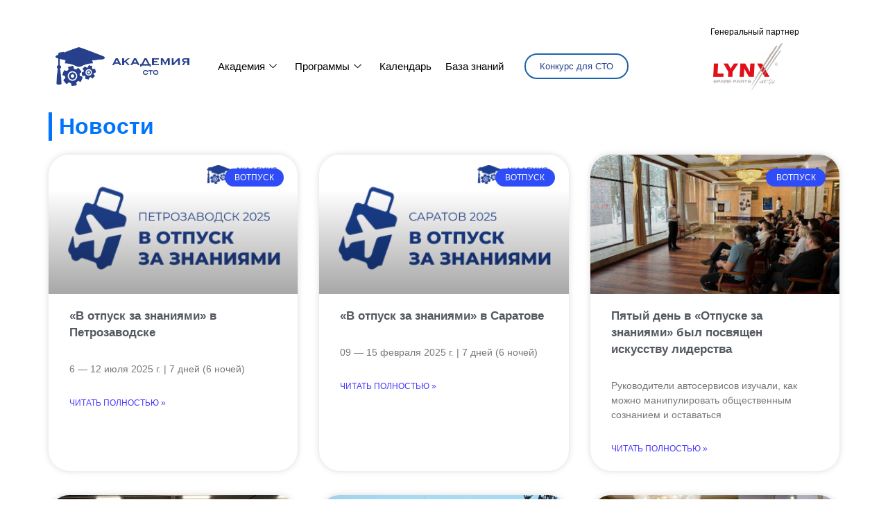

--- FILE ---
content_type: text/css
request_url: https://academiyacto.ru/storage/elementor/css/post-6029.css
body_size: 1519
content:
.elementor-6029 .elementor-element.elementor-element-4ce0c02{--display:flex;--flex-direction:row;--container-widget-width:calc( ( 1 - var( --container-widget-flex-grow ) ) * 100% );--container-widget-height:100%;--container-widget-flex-grow:1;--container-widget-align-self:stretch;--flex-wrap-mobile:wrap;--align-items:center;--gap:0px 0px;--row-gap:0px;--column-gap:0px;--flex-wrap:nowrap;--margin-top:30px;--margin-bottom:0px;--margin-left:0px;--margin-right:0px;--padding-top:0px;--padding-bottom:0px;--padding-left:0px;--padding-right:0px;}.elementor-6029 .elementor-element.elementor-element-744433b{--display:flex;--flex-direction:column;--container-widget-width:calc( ( 1 - var( --container-widget-flex-grow ) ) * 100% );--container-widget-height:initial;--container-widget-flex-grow:0;--container-widget-align-self:initial;--flex-wrap-mobile:wrap;--justify-content:center;--align-items:center;--gap:0px 0px;--row-gap:0px;--column-gap:0px;--margin-top:0px;--margin-bottom:0px;--margin-left:0px;--margin-right:0px;--padding-top:0px;--padding-bottom:0px;--padding-left:0px;--padding-right:0px;}.elementor-widget-image .widget-image-caption{color:var( --e-global-color-text );font-family:var( --e-global-typography-text-font-family ), Sans-serif;font-weight:var( --e-global-typography-text-font-weight );}.elementor-6029 .elementor-element.elementor-element-ca2b4de{width:auto;max-width:auto;margin:0px 20px calc(var(--kit-widget-spacing, 0px) + 0px) 0px;text-align:left;}.elementor-6029 .elementor-element.elementor-element-66e8b5b{--display:flex;--flex-direction:row;--container-widget-width:calc( ( 1 - var( --container-widget-flex-grow ) ) * 100% );--container-widget-height:100%;--container-widget-flex-grow:1;--container-widget-align-self:stretch;--flex-wrap-mobile:wrap;--justify-content:center;--align-items:center;--gap:0px 0px;--row-gap:0px;--column-gap:0px;--margin-top:0px;--margin-bottom:0px;--margin-left:0px;--margin-right:0px;--padding-top:0px;--padding-bottom:0px;--padding-left:0px;--padding-right:0px;}.elementor-6029 .elementor-element.elementor-element-06bf455{width:auto;max-width:auto;align-self:center;}.elementor-6029 .elementor-element.elementor-element-06bf455 > .elementor-widget-container{margin:0px 0px 0px 0px;padding:0px 0px 0px 0px;}.elementor-6029 .elementor-element.elementor-element-06bf455 .elementskit-menu-container{height:47px;border-radius:0px 0px 0px 0px;}.elementor-6029 .elementor-element.elementor-element-06bf455 .elementskit-nav-identity-panel{padding:0px 0px 0px 0px;}.elementor-6029 .elementor-element.elementor-element-06bf455 .elementskit-navbar-nav > li > a{color:#000000;border-radius:0px 0px 0px 0px;padding:10px 10px 10px 10px;}.elementor-6029 .elementor-element.elementor-element-06bf455 .elementskit-navbar-nav > li > a:hover{color:#707070;}.elementor-6029 .elementor-element.elementor-element-06bf455 .elementskit-navbar-nav > li > a:focus{color:#707070;}.elementor-6029 .elementor-element.elementor-element-06bf455 .elementskit-navbar-nav > li > a:active{color:#707070;}.elementor-6029 .elementor-element.elementor-element-06bf455 .elementskit-navbar-nav > li:hover > a{color:#707070;}.elementor-6029 .elementor-element.elementor-element-06bf455 .elementskit-navbar-nav > li:hover > a .elementskit-submenu-indicator{color:#707070;}.elementor-6029 .elementor-element.elementor-element-06bf455 .elementskit-navbar-nav > li > a:hover .elementskit-submenu-indicator{color:#707070;}.elementor-6029 .elementor-element.elementor-element-06bf455 .elementskit-navbar-nav > li > a:focus .elementskit-submenu-indicator{color:#707070;}.elementor-6029 .elementor-element.elementor-element-06bf455 .elementskit-navbar-nav > li > a:active .elementskit-submenu-indicator{color:#707070;}.elementor-6029 .elementor-element.elementor-element-06bf455 .elementskit-navbar-nav > li.current-menu-item > a{color:#707070;}.elementor-6029 .elementor-element.elementor-element-06bf455 .elementskit-navbar-nav > li.current-menu-ancestor > a{color:#707070;}.elementor-6029 .elementor-element.elementor-element-06bf455 .elementskit-navbar-nav > li.current-menu-ancestor > a .elementskit-submenu-indicator{color:#707070;}.elementor-6029 .elementor-element.elementor-element-06bf455 .elementskit-navbar-nav > li{margin:0px 0px 0px 0px;}.elementor-6029 .elementor-element.elementor-element-06bf455 .elementskit-navbar-nav > li > a .elementskit-submenu-indicator{color:#101010;fill:#101010;}.elementor-6029 .elementor-element.elementor-element-06bf455 .elementskit-navbar-nav > li > a .ekit-submenu-indicator-icon{color:#101010;fill:#101010;}.elementor-6029 .elementor-element.elementor-element-06bf455 .elementskit-navbar-nav .elementskit-submenu-panel > li > a{padding:15px 15px 15px 15px;color:#000000;}.elementor-6029 .elementor-element.elementor-element-06bf455 .elementskit-navbar-nav .elementskit-submenu-panel > li > a:hover{color:#707070;}.elementor-6029 .elementor-element.elementor-element-06bf455 .elementskit-navbar-nav .elementskit-submenu-panel > li > a:focus{color:#707070;}.elementor-6029 .elementor-element.elementor-element-06bf455 .elementskit-navbar-nav .elementskit-submenu-panel > li > a:active{color:#707070;}.elementor-6029 .elementor-element.elementor-element-06bf455 .elementskit-navbar-nav .elementskit-submenu-panel > li:hover > a{color:#707070;}.elementor-6029 .elementor-element.elementor-element-06bf455 .elementskit-navbar-nav .elementskit-submenu-panel > li.current-menu-item > a{color:#707070 !important;}.elementor-6029 .elementor-element.elementor-element-06bf455 .elementskit-submenu-panel{padding:15px 0px 15px 0px;}.elementor-6029 .elementor-element.elementor-element-06bf455 .elementskit-navbar-nav .elementskit-submenu-panel{border-radius:0px 0px 0px 0px;min-width:220px;}.elementor-6029 .elementor-element.elementor-element-06bf455 .elementskit-menu-hamburger{float:right;}.elementor-6029 .elementor-element.elementor-element-06bf455 .elementskit-menu-hamburger .elementskit-menu-hamburger-icon{background-color:rgba(0, 0, 0, 0.5);}.elementor-6029 .elementor-element.elementor-element-06bf455 .elementskit-menu-hamburger > .ekit-menu-icon{color:rgba(0, 0, 0, 0.5);}.elementor-6029 .elementor-element.elementor-element-06bf455 .elementskit-menu-hamburger:hover .elementskit-menu-hamburger-icon{background-color:rgba(0, 0, 0, 0.5);}.elementor-6029 .elementor-element.elementor-element-06bf455 .elementskit-menu-hamburger:hover > .ekit-menu-icon{color:rgba(0, 0, 0, 0.5);}.elementor-6029 .elementor-element.elementor-element-06bf455 .elementskit-menu-close{color:rgba(51, 51, 51, 1);}.elementor-6029 .elementor-element.elementor-element-06bf455 .elementskit-menu-close:hover{color:rgba(0, 0, 0, 0.5);}.elementor-widget-button .elementor-button{background-color:var( --e-global-color-accent );font-family:var( --e-global-typography-accent-font-family ), Sans-serif;font-weight:var( --e-global-typography-accent-font-weight );}.elementor-6029 .elementor-element.elementor-element-e396b0e .elementor-button{background-color:#FFFFFF;fill:#22418D;color:#22418D;border-style:solid;border-width:2px 2px 2px 2px;border-color:#1C64AC;border-radius:30px 30px 30px 30px;}.elementor-6029 .elementor-element.elementor-element-e396b0e .elementor-button:hover, .elementor-6029 .elementor-element.elementor-element-e396b0e .elementor-button:focus{background-color:#1C64AC;color:#FFFFFF;}.elementor-6029 .elementor-element.elementor-element-e396b0e{width:auto;max-width:auto;margin:0px 0px calc(var(--kit-widget-spacing, 0px) + 0px) 20px;padding:0px 0px 0px 0px;align-self:center;}.elementor-6029 .elementor-element.elementor-element-e396b0e .elementor-button:hover svg, .elementor-6029 .elementor-element.elementor-element-e396b0e .elementor-button:focus svg{fill:#FFFFFF;}.elementor-6029 .elementor-element.elementor-element-60b95a1{--display:flex;--flex-direction:column;--container-widget-width:calc( ( 1 - var( --container-widget-flex-grow ) ) * 100% );--container-widget-height:initial;--container-widget-flex-grow:0;--container-widget-align-self:initial;--flex-wrap-mobile:wrap;--justify-content:center;--align-items:center;--gap:0px 0px;--row-gap:0px;--column-gap:0px;--margin-top:0px;--margin-bottom:0px;--margin-left:0px;--margin-right:0px;--padding-top:0px;--padding-bottom:0px;--padding-left:0px;--padding-right:0px;}.elementor-widget-heading .elementor-heading-title{font-family:var( --e-global-typography-primary-font-family ), Sans-serif;font-weight:var( --e-global-typography-primary-font-weight );color:var( --e-global-color-primary );}.elementor-6029 .elementor-element.elementor-element-6e2524c.ob-harakiri{writing-mode:inherit;}.elementor-6029 .elementor-element.elementor-element-6e2524c.ob-harakiri .elementor-heading-title{writing-mode:inherit;}.elementor-6029 .elementor-element.elementor-element-6e2524c.ob-harakiri div{writing-mode:inherit;}.elementor-6029 .elementor-element.elementor-element-6e2524c{margin:0px 0px calc(var(--kit-widget-spacing, 0px) + 10px) 0px;padding:0px 0px 0px 0px;text-align:center;}.elementor-6029 .elementor-element.elementor-element-6e2524c .elementor-heading-title{font-family:"Montserrat", Sans-serif;font-size:12px;font-weight:400;}.elementor-6029 .elementor-element.elementor-element-6e2524c.ob-harakiri > div, .elementor-6029 .elementor-element.elementor-element-6e2524c.ob-harakiri > h1, .elementor-6029 .elementor-element.elementor-element-6e2524c.ob-harakiri > h2, .elementor-6029 .elementor-element.elementor-element-6e2524c.ob-harakiri > h3, .elementor-6029 .elementor-element.elementor-element-6e2524c.ob-harakiri > h4, .elementor-6029 .elementor-element.elementor-element-6e2524c.ob-harakiri > h5, .elementor-6029 .elementor-element.elementor-element-6e2524c.ob-harakiri > h6, .elementor-6029 .elementor-element.elementor-element-6e2524c.ob-harakiri > p{transform:rotate(0deg);}.elementor-6029 .elementor-element.elementor-element-6e2524c > div{text-indent:0px;mix-blend-mode:inherit;}.elementor-6029 .elementor-element.elementor-element-582e6ea{width:auto;max-width:auto;margin:0px 40px calc(var(--kit-widget-spacing, 0px) + 20px) 20px;padding:0px 0px 0px 0px;align-self:center;}.elementor-6029 .elementor-element.elementor-element-582e6ea img{width:100px;}.elementor-6029{margin:0px 0px 0px 0px;padding:0px 0px 0px 0px;}.elementor-theme-builder-content-area{height:400px;}.elementor-location-header:before, .elementor-location-footer:before{content:"";display:table;clear:both;}@media(min-width:768px){.elementor-6029 .elementor-element.elementor-element-744433b{--width:20%;}.elementor-6029 .elementor-element.elementor-element-66e8b5b{--width:60%;}.elementor-6029 .elementor-element.elementor-element-60b95a1{--width:20%;}}@media(max-width:1024px){.elementor-6029 .elementor-element.elementor-element-06bf455 .elementskit-nav-identity-panel{padding:10px 0px 10px 0px;}.elementor-6029 .elementor-element.elementor-element-06bf455 .elementskit-menu-container{max-width:350px;border-radius:0px 0px 0px 0px;}.elementor-6029 .elementor-element.elementor-element-06bf455 .elementskit-navbar-nav > li > a{color:#000000;padding:10px 15px 10px 15px;}.elementor-6029 .elementor-element.elementor-element-06bf455 .elementskit-navbar-nav .elementskit-submenu-panel > li > a{padding:15px 15px 15px 15px;}.elementor-6029 .elementor-element.elementor-element-06bf455 .elementskit-navbar-nav .elementskit-submenu-panel{border-radius:0px 0px 0px 0px;}.elementor-6029 .elementor-element.elementor-element-06bf455 .elementskit-menu-hamburger{padding:8px 8px 8px 8px;width:45px;border-radius:3px;}.elementor-6029 .elementor-element.elementor-element-06bf455 .elementskit-menu-close{padding:8px 8px 8px 8px;margin:12px 12px 12px 12px;width:45px;border-radius:3px;}.elementor-6029 .elementor-element.elementor-element-06bf455 .elementskit-nav-logo > img{max-width:160px;max-height:60px;}.elementor-6029 .elementor-element.elementor-element-06bf455 .elementskit-nav-logo{margin:5px 0px 5px 0px;padding:5px 5px 5px 5px;}}@media(max-width:767px){.elementor-6029 .elementor-element.elementor-element-06bf455 .elementskit-nav-logo > img{max-width:120px;max-height:50px;}}










--- FILE ---
content_type: text/css
request_url: https://academiyacto.ru/storage/elementor/css/post-7971.css
body_size: 3548
content:
.elementor-7971 .elementor-element.elementor-element-29577e3 > .elementor-widget-wrap > .elementor-widget:not(.elementor-widget__width-auto):not(.elementor-widget__width-initial):not(:last-child):not(.elementor-absolute){--kit-widget-spacing:10px;}.elementor-widget-image .widget-image-caption{color:var( --e-global-color-text );font-family:var( --e-global-typography-text-font-family ), Sans-serif;font-weight:var( --e-global-typography-text-font-weight );}.elementor-7971 .elementor-element.elementor-element-43ea748{margin:0px 0px calc(var(--kit-widget-spacing, 0px) + 0px) 0px;}.elementor-7971 .elementor-element.elementor-element-db14296 .elementor-repeater-item-72b0342.elementor-social-icon{background-color:#FFFFFF00;}.elementor-7971 .elementor-element.elementor-element-db14296 .elementor-repeater-item-72b0342.elementor-social-icon i{color:#3B5998;}.elementor-7971 .elementor-element.elementor-element-db14296 .elementor-repeater-item-72b0342.elementor-social-icon svg{fill:#3B5998;}.elementor-7971 .elementor-element.elementor-element-db14296 .elementor-repeater-item-21d9798.elementor-social-icon{background-color:#02010100;}.elementor-7971 .elementor-element.elementor-element-db14296 .elementor-repeater-item-21d9798.elementor-social-icon i{color:#3B5998;}.elementor-7971 .elementor-element.elementor-element-db14296 .elementor-repeater-item-21d9798.elementor-social-icon svg{fill:#3B5998;}.elementor-7971 .elementor-element.elementor-element-db14296 .elementor-repeater-item-9e1073b.elementor-social-icon{background-color:#02010100;}.elementor-7971 .elementor-element.elementor-element-db14296 .elementor-repeater-item-9e1073b.elementor-social-icon i{color:#3B5998;}.elementor-7971 .elementor-element.elementor-element-db14296 .elementor-repeater-item-9e1073b.elementor-social-icon svg{fill:#3B5998;}.elementor-7971 .elementor-element.elementor-element-db14296{--grid-template-columns:repeat(0, auto);text-align:center;margin:0px 0px calc(var(--kit-widget-spacing, 0px) + 0px) 0px;padding:0px 0px 0px 0px;--icon-size:28px;--grid-column-gap:5px;--grid-row-gap:0px;}.elementor-widget-text-editor{font-family:var( --e-global-typography-text-font-family ), Sans-serif;font-weight:var( --e-global-typography-text-font-weight );color:var( --e-global-color-text );}.elementor-widget-text-editor.ob-postman blockquote{font-family:var( --e-global-typography-text-font-family ), Sans-serif;font-weight:var( --e-global-typography-text-font-weight );}.elementor-widget-text-editor.ob-postman blockquote cite{font-family:var( --e-global-typography-text-font-family ), Sans-serif;font-weight:var( --e-global-typography-text-font-weight );}.elementor-widget-text-editor.elementor-drop-cap-view-stacked .elementor-drop-cap{background-color:var( --e-global-color-primary );}.elementor-widget-text-editor.elementor-drop-cap-view-framed .elementor-drop-cap, .elementor-widget-text-editor.elementor-drop-cap-view-default .elementor-drop-cap{color:var( --e-global-color-primary );border-color:var( --e-global-color-primary );}.elementor-7971 .elementor-element.elementor-element-b981ee4.ob-harakiri{writing-mode:inherit;}.elementor-7971 .elementor-element.elementor-element-b981ee4.ob-harakiri .elementor-heading-title{writing-mode:inherit;}.elementor-7971 .elementor-element.elementor-element-b981ee4.ob-harakiri div{writing-mode:inherit;}.elementor-7971 .elementor-element.elementor-element-b981ee4{margin:0px 20px calc(var(--kit-widget-spacing, 0px) + 0px) 20px;font-family:"Montserrat", Sans-serif;font-size:11px;font-weight:400;line-height:12px;color:#000000;}.elementor-7971 .elementor-element.elementor-element-b981ee4.ob-harakiri > div, .elementor-7971 .elementor-element.elementor-element-b981ee4.ob-harakiri > h1, .elementor-7971 .elementor-element.elementor-element-b981ee4.ob-harakiri > h2, .elementor-7971 .elementor-element.elementor-element-b981ee4.ob-harakiri > h3, .elementor-7971 .elementor-element.elementor-element-b981ee4.ob-harakiri > h4, .elementor-7971 .elementor-element.elementor-element-b981ee4.ob-harakiri > h5, .elementor-7971 .elementor-element.elementor-element-b981ee4.ob-harakiri > h6, .elementor-7971 .elementor-element.elementor-element-b981ee4.ob-harakiri > p{transform:rotate(0deg);}.elementor-7971 .elementor-element.elementor-element-b981ee4 > div{text-indent:0px;mix-blend-mode:inherit;}.elementor-7971 .elementor-element.elementor-element-1d0cd96.elementor-column > .elementor-widget-wrap{justify-content:center;}.elementor-7971 .elementor-element.elementor-element-1d0cd96 > .elementor-widget-wrap > .elementor-widget:not(.elementor-widget__width-auto):not(.elementor-widget__width-initial):not(:last-child):not(.elementor-absolute){--kit-widget-spacing:20px;}.elementor-7971 .elementor-element.elementor-element-5f63c2a.ob-harakiri{writing-mode:inherit;}.elementor-7971 .elementor-element.elementor-element-5f63c2a.ob-harakiri .elementor-heading-title{writing-mode:inherit;}.elementor-7971 .elementor-element.elementor-element-5f63c2a.ob-harakiri div{writing-mode:inherit;}.elementor-7971 .elementor-element.elementor-element-5f63c2a{margin:0px 0px calc(var(--kit-widget-spacing, 0px) + 0px) 0px;padding:0px 0px 0px 0px;font-family:"Montserrat", Sans-serif;font-size:12px;font-weight:400;line-height:15px;color:#000000;}.elementor-7971 .elementor-element.elementor-element-5f63c2a.ob-harakiri > div, .elementor-7971 .elementor-element.elementor-element-5f63c2a.ob-harakiri > h1, .elementor-7971 .elementor-element.elementor-element-5f63c2a.ob-harakiri > h2, .elementor-7971 .elementor-element.elementor-element-5f63c2a.ob-harakiri > h3, .elementor-7971 .elementor-element.elementor-element-5f63c2a.ob-harakiri > h4, .elementor-7971 .elementor-element.elementor-element-5f63c2a.ob-harakiri > h5, .elementor-7971 .elementor-element.elementor-element-5f63c2a.ob-harakiri > h6, .elementor-7971 .elementor-element.elementor-element-5f63c2a.ob-harakiri > p{transform:rotate(0deg);}.elementor-7971 .elementor-element.elementor-element-5f63c2a > div{text-indent:0px;mix-blend-mode:inherit;}.elementor-7971 .elementor-element.elementor-element-05621a8{--grid-template-columns:repeat(0, auto);text-align:center;--icon-size:24px;--grid-column-gap:1px;--grid-row-gap:0px;}.elementor-7971 .elementor-element.elementor-element-05621a8 .elementor-social-icon{background-color:#02010100;--icon-padding:0.1em;}.elementor-7971 .elementor-element.elementor-element-05621a8 .elementor-social-icon i{color:#3B5998;}.elementor-7971 .elementor-element.elementor-element-05621a8 .elementor-social-icon svg{fill:#3B5998;}.elementor-7971 .elementor-element.elementor-element-8b8d93a.ob-harakiri{writing-mode:inherit;}.elementor-7971 .elementor-element.elementor-element-8b8d93a.ob-harakiri .elementor-heading-title{writing-mode:inherit;}.elementor-7971 .elementor-element.elementor-element-8b8d93a.ob-harakiri div{writing-mode:inherit;}.elementor-7971 .elementor-element.elementor-element-8b8d93a{font-family:"Montserrat", Sans-serif;font-size:11px;font-weight:400;line-height:15px;color:#000000;}.elementor-7971 .elementor-element.elementor-element-8b8d93a.ob-harakiri > div, .elementor-7971 .elementor-element.elementor-element-8b8d93a.ob-harakiri > h1, .elementor-7971 .elementor-element.elementor-element-8b8d93a.ob-harakiri > h2, .elementor-7971 .elementor-element.elementor-element-8b8d93a.ob-harakiri > h3, .elementor-7971 .elementor-element.elementor-element-8b8d93a.ob-harakiri > h4, .elementor-7971 .elementor-element.elementor-element-8b8d93a.ob-harakiri > h5, .elementor-7971 .elementor-element.elementor-element-8b8d93a.ob-harakiri > h6, .elementor-7971 .elementor-element.elementor-element-8b8d93a.ob-harakiri > p{transform:rotate(0deg);}.elementor-7971 .elementor-element.elementor-element-8b8d93a > div{text-indent:0px;mix-blend-mode:inherit;}.elementor-bc-flex-widget .elementor-7971 .elementor-element.elementor-element-45f8e38.elementor-column .elementor-widget-wrap{align-items:center;}.elementor-7971 .elementor-element.elementor-element-45f8e38.elementor-column.elementor-element[data-element_type="column"] > .elementor-widget-wrap.elementor-element-populated{align-content:center;align-items:center;}.elementor-7971 .elementor-element.elementor-element-45f8e38.elementor-column > .elementor-widget-wrap{justify-content:center;}.elementor-7971 .elementor-element.elementor-element-84bf1f6.ob-harakiri{writing-mode:inherit;}.elementor-7971 .elementor-element.elementor-element-84bf1f6.ob-harakiri .elementor-heading-title{writing-mode:inherit;}.elementor-7971 .elementor-element.elementor-element-84bf1f6.ob-harakiri div{writing-mode:inherit;}.elementor-7971 .elementor-element.elementor-element-84bf1f6{margin:0px 20px calc(var(--kit-widget-spacing, 0px) + 0px) 20px;font-family:"Montserrat", Sans-serif;font-size:11px;font-weight:400;line-height:12px;color:#000000;}.elementor-7971 .elementor-element.elementor-element-84bf1f6.ob-harakiri > div, .elementor-7971 .elementor-element.elementor-element-84bf1f6.ob-harakiri > h1, .elementor-7971 .elementor-element.elementor-element-84bf1f6.ob-harakiri > h2, .elementor-7971 .elementor-element.elementor-element-84bf1f6.ob-harakiri > h3, .elementor-7971 .elementor-element.elementor-element-84bf1f6.ob-harakiri > h4, .elementor-7971 .elementor-element.elementor-element-84bf1f6.ob-harakiri > h5, .elementor-7971 .elementor-element.elementor-element-84bf1f6.ob-harakiri > h6, .elementor-7971 .elementor-element.elementor-element-84bf1f6.ob-harakiri > p{transform:rotate(0deg);}.elementor-7971 .elementor-element.elementor-element-84bf1f6 > div{text-indent:0px;mix-blend-mode:inherit;}.elementor-7971 .elementor-element.elementor-element-895e45f{margin:0px 0px calc(var(--kit-widget-spacing, 0px) + 0px) 0px;padding:0px 0px 0px 0px;}.elementor-7971 .elementor-element.elementor-element-895e45f img{width:70%;}.elementor-7971 .elementor-element.elementor-element-9fca1bd.ob-harakiri{writing-mode:inherit;}.elementor-7971 .elementor-element.elementor-element-9fca1bd.ob-harakiri .elementor-heading-title{writing-mode:inherit;}.elementor-7971 .elementor-element.elementor-element-9fca1bd.ob-harakiri div{writing-mode:inherit;}.elementor-7971 .elementor-element.elementor-element-9fca1bd{width:var( --container-widget-width, 109.797% );max-width:109.797%;margin:0px 20px calc(var(--kit-widget-spacing, 0px) + 0px) 20px;--container-widget-width:109.797%;--container-widget-flex-grow:0;font-family:"Montserrat", Sans-serif;font-size:11px;font-weight:400;line-height:12px;color:#000000;}.elementor-7971 .elementor-element.elementor-element-9fca1bd.ob-harakiri > div, .elementor-7971 .elementor-element.elementor-element-9fca1bd.ob-harakiri > h1, .elementor-7971 .elementor-element.elementor-element-9fca1bd.ob-harakiri > h2, .elementor-7971 .elementor-element.elementor-element-9fca1bd.ob-harakiri > h3, .elementor-7971 .elementor-element.elementor-element-9fca1bd.ob-harakiri > h4, .elementor-7971 .elementor-element.elementor-element-9fca1bd.ob-harakiri > h5, .elementor-7971 .elementor-element.elementor-element-9fca1bd.ob-harakiri > h6, .elementor-7971 .elementor-element.elementor-element-9fca1bd.ob-harakiri > p{transform:rotate(0deg);}.elementor-7971 .elementor-element.elementor-element-9fca1bd > div{text-indent:0px;mix-blend-mode:inherit;}.elementor-7971 .elementor-element.elementor-element-e724b02{margin-top:0px;margin-bottom:0px;padding:0px 0px 0px 0px;}.elementor-7971 .elementor-element.elementor-element-9bccc77 > .elementor-widget-wrap > .elementor-widget:not(.elementor-widget__width-auto):not(.elementor-widget__width-initial):not(:last-child):not(.elementor-absolute){--kit-widget-spacing:0px;}.elementor-7971 .elementor-element.elementor-element-262fc61{margin-top:0px;margin-bottom:0px;padding:0px 0px 0px 0px;}.elementor-bc-flex-widget .elementor-7971 .elementor-element.elementor-element-5e32674.elementor-column .elementor-widget-wrap{align-items:center;}.elementor-7971 .elementor-element.elementor-element-5e32674.elementor-column.elementor-element[data-element_type="column"] > .elementor-widget-wrap.elementor-element-populated{align-content:center;align-items:center;}.elementor-7971 .elementor-element.elementor-element-5e32674.elementor-column > .elementor-widget-wrap{justify-content:space-evenly;}.elementor-7971 .elementor-element.elementor-element-5e32674 > .elementor-widget-wrap > .elementor-widget:not(.elementor-widget__width-auto):not(.elementor-widget__width-initial):not(:last-child):not(.elementor-absolute){--kit-widget-spacing:0px;}.elementor-7971 .elementor-element.elementor-element-5e32674 > .elementor-element-populated{margin:0px 0px 0px 0px;--e-column-margin-right:0px;--e-column-margin-left:0px;padding:0px 0px 0px 0px;}.elementor-widget-icon-box.elementor-view-stacked .elementor-icon{background-color:var( --e-global-color-primary );}.elementor-widget-icon-box.elementor-view-framed .elementor-icon, .elementor-widget-icon-box.elementor-view-default .elementor-icon{fill:var( --e-global-color-primary );color:var( --e-global-color-primary );border-color:var( --e-global-color-primary );}.elementor-widget-icon-box .elementor-icon-box-title, .elementor-widget-icon-box .elementor-icon-box-title a{font-family:var( --e-global-typography-primary-font-family ), Sans-serif;font-weight:var( --e-global-typography-primary-font-weight );}.elementor-widget-icon-box .elementor-icon-box-title{color:var( --e-global-color-primary );}.elementor-widget-icon-box:has(:hover) .elementor-icon-box-title,
					 .elementor-widget-icon-box:has(:focus) .elementor-icon-box-title{color:var( --e-global-color-primary );}.elementor-widget-icon-box .elementor-icon-box-description{font-family:var( --e-global-typography-text-font-family ), Sans-serif;font-weight:var( --e-global-typography-text-font-weight );color:var( --e-global-color-text );}.elementor-7971 .elementor-element.elementor-element-a3de87b{width:auto;max-width:auto;--icon-box-icon-margin:7px;}.elementor-7971 .elementor-element.elementor-element-a3de87b .elementor-icon-box-wrapper{align-items:center;}.elementor-7971 .elementor-element.elementor-element-a3de87b .elementor-icon{font-size:17px;}.elementor-7971 .elementor-element.elementor-element-a3de87b .elementor-icon-box-img{overflow:hidden;}.elementor-7971 .elementor-element.elementor-element-a3de87b .elementor-icon-box-title, .elementor-7971 .elementor-element.elementor-element-a3de87b .elementor-icon-box-title a{font-family:"Montserrat", Sans-serif;font-size:12px;font-weight:600;}.elementor-7971 .elementor-element.elementor-element-a3de87b .elementor-icon-box-title{color:#000000;}.elementor-7971 .elementor-element.elementor-element-a3de87b .elementor-icon-box-description{font-family:"Montserrat", Sans-serif;font-size:12px;font-weight:400;color:#000000;}.elementor-7971 .elementor-element.elementor-element-bdd3628{width:auto;max-width:auto;margin:0px 0px calc(var(--kit-widget-spacing, 0px) + 0px) 20px;--icon-box-icon-margin:7px;}.elementor-7971 .elementor-element.elementor-element-bdd3628 .elementor-icon-box-wrapper{align-items:start;}.elementor-7971 .elementor-element.elementor-element-bdd3628 .elementor-icon-box-title{margin-block-end:0px;color:#000000;}.elementor-7971 .elementor-element.elementor-element-bdd3628 .elementor-icon{font-size:22px;}.elementor-7971 .elementor-element.elementor-element-bdd3628 .elementor-icon-box-img{overflow:hidden;}.elementor-7971 .elementor-element.elementor-element-bdd3628 .elementor-icon-box-title, .elementor-7971 .elementor-element.elementor-element-bdd3628 .elementor-icon-box-title a{font-family:"Montserrat", Sans-serif;font-size:12px;font-weight:600;line-height:6px;}.elementor-7971 .elementor-element.elementor-element-bdd3628 .elementor-icon-box-description{font-family:"Montserrat", Sans-serif;font-size:12px;font-weight:400;color:#000000;}.elementor-bc-flex-widget .elementor-7971 .elementor-element.elementor-element-d89d678.elementor-column .elementor-widget-wrap{align-items:center;}.elementor-7971 .elementor-element.elementor-element-d89d678.elementor-column.elementor-element[data-element_type="column"] > .elementor-widget-wrap.elementor-element-populated{align-content:center;align-items:center;}.elementor-7971 .elementor-element.elementor-element-d89d678.elementor-column > .elementor-widget-wrap{justify-content:space-evenly;}.elementor-7971 .elementor-element.elementor-element-d89d678 > .elementor-element-populated{margin:0px 0px 0px 0px;--e-column-margin-right:0px;--e-column-margin-left:0px;padding:0px 0px 0px 0px;}.elementor-7971 .elementor-element.elementor-element-c67fcd4{width:auto;max-width:auto;margin:0px 0px calc(var(--kit-widget-spacing, 0px) + 0px) 10px;padding:0px 0px 0px 0px;--icon-box-icon-margin:7px;}.elementor-7971 .elementor-element.elementor-element-c67fcd4 .elementor-icon-box-wrapper{align-items:center;}.elementor-7971 .elementor-element.elementor-element-c67fcd4 .elementor-icon{font-size:20px;}.elementor-7971 .elementor-element.elementor-element-c67fcd4 .elementor-icon i{transform:rotate(36deg);}.elementor-7971 .elementor-element.elementor-element-c67fcd4 .elementor-icon-box-img{overflow:hidden;}.elementor-7971 .elementor-element.elementor-element-c67fcd4 .elementor-icon-box-title, .elementor-7971 .elementor-element.elementor-element-c67fcd4 .elementor-icon-box-title a{font-family:"Montserrat", Sans-serif;font-size:14px;font-weight:600;}.elementor-7971 .elementor-element.elementor-element-da14098{width:auto;max-width:auto;margin:0px 0px calc(var(--kit-widget-spacing, 0px) + 0px) 10px;padding:0px 0px 0px 0px;--icon-box-icon-margin:7px;}.elementor-7971 .elementor-element.elementor-element-da14098 .elementor-icon-box-wrapper{align-items:center;}.elementor-7971 .elementor-element.elementor-element-da14098.elementor-view-stacked .elementor-icon{background-color:#2A6EF5;}.elementor-7971 .elementor-element.elementor-element-da14098.elementor-view-framed .elementor-icon, .elementor-7971 .elementor-element.elementor-element-da14098.elementor-view-default .elementor-icon{fill:#2A6EF5;color:#2A6EF5;border-color:#2A6EF5;}.elementor-7971 .elementor-element.elementor-element-da14098 .elementor-icon{font-size:20px;}.elementor-7971 .elementor-element.elementor-element-da14098 .elementor-icon i{transform:rotate(36deg);}.elementor-7971 .elementor-element.elementor-element-da14098 .elementor-icon-box-img{overflow:hidden;}.elementor-7971 .elementor-element.elementor-element-da14098 .elementor-icon-box-title, .elementor-7971 .elementor-element.elementor-element-da14098 .elementor-icon-box-title a{font-family:"Montserrat", Sans-serif;font-size:14px;font-weight:500;}.elementor-7971 .elementor-element.elementor-element-136aee1{width:auto;max-width:auto;margin:0px 0px calc(var(--kit-widget-spacing, 0px) + 0px) 10px;padding:0px 0px 0px 0px;--icon-box-icon-margin:7px;}.elementor-7971 .elementor-element.elementor-element-136aee1 .elementor-icon-box-wrapper{align-items:center;}.elementor-7971 .elementor-element.elementor-element-136aee1.elementor-view-stacked .elementor-icon{background-color:#00AC04;}.elementor-7971 .elementor-element.elementor-element-136aee1.elementor-view-framed .elementor-icon, .elementor-7971 .elementor-element.elementor-element-136aee1.elementor-view-default .elementor-icon{fill:#00AC04;color:#00AC04;border-color:#00AC04;}.elementor-7971 .elementor-element.elementor-element-136aee1 .elementor-icon{font-size:20px;}.elementor-7971 .elementor-element.elementor-element-136aee1 .elementor-icon i{transform:rotate(36deg);}.elementor-7971 .elementor-element.elementor-element-136aee1 .elementor-icon-box-img{overflow:hidden;}.elementor-7971 .elementor-element.elementor-element-136aee1 .elementor-icon-box-title, .elementor-7971 .elementor-element.elementor-element-136aee1 .elementor-icon-box-title a{font-family:"Montserrat", Sans-serif;font-size:14px;font-weight:500;}.elementor-7971 .elementor-element.elementor-element-58641d2{width:auto;max-width:auto;margin:0px 0px calc(var(--kit-widget-spacing, 0px) + 0px) 10px;padding:0px 0px 0px 0px;--icon-box-icon-margin:7px;}.elementor-7971 .elementor-element.elementor-element-58641d2 .elementor-icon-box-wrapper{align-items:center;}.elementor-7971 .elementor-element.elementor-element-58641d2 .elementor-icon{font-size:20px;}.elementor-7971 .elementor-element.elementor-element-58641d2 .elementor-icon i{transform:rotate(36deg);}.elementor-7971 .elementor-element.elementor-element-58641d2 .elementor-icon-box-img{overflow:hidden;}.elementor-7971 .elementor-element.elementor-element-58641d2 .elementor-icon-box-title, .elementor-7971 .elementor-element.elementor-element-58641d2 .elementor-icon-box-title a{font-family:"Montserrat", Sans-serif;font-size:14px;font-weight:600;}.elementor-7971 .elementor-element.elementor-element-c1d0d1a > .elementor-widget-wrap > .elementor-widget:not(.elementor-widget__width-auto):not(.elementor-widget__width-initial):not(:last-child):not(.elementor-absolute){--kit-widget-spacing:10px;}.elementor-7971 .elementor-element.elementor-element-f5764b1{margin:0px 0px calc(var(--kit-widget-spacing, 0px) + 0px) 0px;}.elementor-7971 .elementor-element.elementor-element-f5764b1 img{width:135px;}.elementor-7971 .elementor-element.elementor-element-e9a7b5b .elementor-repeater-item-72b0342.elementor-social-icon{background-color:#FFFFFF00;}.elementor-7971 .elementor-element.elementor-element-e9a7b5b .elementor-repeater-item-72b0342.elementor-social-icon i{color:#3B5998;}.elementor-7971 .elementor-element.elementor-element-e9a7b5b .elementor-repeater-item-72b0342.elementor-social-icon svg{fill:#3B5998;}.elementor-7971 .elementor-element.elementor-element-e9a7b5b .elementor-repeater-item-21d9798.elementor-social-icon{background-color:#02010100;}.elementor-7971 .elementor-element.elementor-element-e9a7b5b .elementor-repeater-item-21d9798.elementor-social-icon i{color:#3B5998;}.elementor-7971 .elementor-element.elementor-element-e9a7b5b .elementor-repeater-item-21d9798.elementor-social-icon svg{fill:#3B5998;}.elementor-7971 .elementor-element.elementor-element-e9a7b5b .elementor-repeater-item-9e1073b.elementor-social-icon{background-color:#02010100;}.elementor-7971 .elementor-element.elementor-element-e9a7b5b .elementor-repeater-item-9e1073b.elementor-social-icon i{color:#3B5998;}.elementor-7971 .elementor-element.elementor-element-e9a7b5b .elementor-repeater-item-9e1073b.elementor-social-icon svg{fill:#3B5998;}.elementor-7971 .elementor-element.elementor-element-e9a7b5b{--grid-template-columns:repeat(0, auto);text-align:center;margin:0px 0px calc(var(--kit-widget-spacing, 0px) + 0px) 0px;padding:0px 0px 0px 0px;--icon-size:28px;--grid-column-gap:5px;--grid-row-gap:0px;}.elementor-7971 .elementor-element.elementor-element-d6c7a39.ob-harakiri{writing-mode:inherit;}.elementor-7971 .elementor-element.elementor-element-d6c7a39.ob-harakiri .elementor-heading-title{writing-mode:inherit;}.elementor-7971 .elementor-element.elementor-element-d6c7a39.ob-harakiri div{writing-mode:inherit;}.elementor-7971 .elementor-element.elementor-element-d6c7a39{margin:0px 20px calc(var(--kit-widget-spacing, 0px) + 0px) 20px;font-family:"Montserrat", Sans-serif;font-size:11px;font-weight:400;line-height:12px;color:#000000;}.elementor-7971 .elementor-element.elementor-element-d6c7a39.ob-harakiri > div, .elementor-7971 .elementor-element.elementor-element-d6c7a39.ob-harakiri > h1, .elementor-7971 .elementor-element.elementor-element-d6c7a39.ob-harakiri > h2, .elementor-7971 .elementor-element.elementor-element-d6c7a39.ob-harakiri > h3, .elementor-7971 .elementor-element.elementor-element-d6c7a39.ob-harakiri > h4, .elementor-7971 .elementor-element.elementor-element-d6c7a39.ob-harakiri > h5, .elementor-7971 .elementor-element.elementor-element-d6c7a39.ob-harakiri > h6, .elementor-7971 .elementor-element.elementor-element-d6c7a39.ob-harakiri > p{transform:rotate(0deg);}.elementor-7971 .elementor-element.elementor-element-d6c7a39 > div{text-indent:0px;mix-blend-mode:inherit;}.elementor-7971 .elementor-element.elementor-element-32f8293 > .elementor-widget-wrap > .elementor-widget:not(.elementor-widget__width-auto):not(.elementor-widget__width-initial):not(:last-child):not(.elementor-absolute){--kit-widget-spacing:0px;}.elementor-7971 .elementor-element.elementor-element-32f8293 > .elementor-element-populated{margin:0px 0px 0px 0px;--e-column-margin-right:0px;--e-column-margin-left:0px;padding:0px 0px 0px 0px;}.elementor-7971 .elementor-element.elementor-element-0e59dca.ob-harakiri{writing-mode:inherit;}.elementor-7971 .elementor-element.elementor-element-0e59dca.ob-harakiri .elementor-heading-title{writing-mode:inherit;}.elementor-7971 .elementor-element.elementor-element-0e59dca.ob-harakiri div{writing-mode:inherit;}.elementor-7971 .elementor-element.elementor-element-0e59dca{color:#000000;}.elementor-7971 .elementor-element.elementor-element-0e59dca.ob-harakiri > div, .elementor-7971 .elementor-element.elementor-element-0e59dca.ob-harakiri > h1, .elementor-7971 .elementor-element.elementor-element-0e59dca.ob-harakiri > h2, .elementor-7971 .elementor-element.elementor-element-0e59dca.ob-harakiri > h3, .elementor-7971 .elementor-element.elementor-element-0e59dca.ob-harakiri > h4, .elementor-7971 .elementor-element.elementor-element-0e59dca.ob-harakiri > h5, .elementor-7971 .elementor-element.elementor-element-0e59dca.ob-harakiri > h6, .elementor-7971 .elementor-element.elementor-element-0e59dca.ob-harakiri > p{transform:rotate(0deg);}.elementor-7971 .elementor-element.elementor-element-0e59dca > div{text-indent:0px;mix-blend-mode:inherit;}.elementor-7971 .elementor-element.elementor-element-24f55a3.ob-harakiri{writing-mode:inherit;}.elementor-7971 .elementor-element.elementor-element-24f55a3.ob-harakiri .elementor-heading-title{writing-mode:inherit;}.elementor-7971 .elementor-element.elementor-element-24f55a3.ob-harakiri div{writing-mode:inherit;}.elementor-7971 .elementor-element.elementor-element-24f55a3{color:#000000;}.elementor-7971 .elementor-element.elementor-element-24f55a3.ob-harakiri > div, .elementor-7971 .elementor-element.elementor-element-24f55a3.ob-harakiri > h1, .elementor-7971 .elementor-element.elementor-element-24f55a3.ob-harakiri > h2, .elementor-7971 .elementor-element.elementor-element-24f55a3.ob-harakiri > h3, .elementor-7971 .elementor-element.elementor-element-24f55a3.ob-harakiri > h4, .elementor-7971 .elementor-element.elementor-element-24f55a3.ob-harakiri > h5, .elementor-7971 .elementor-element.elementor-element-24f55a3.ob-harakiri > h6, .elementor-7971 .elementor-element.elementor-element-24f55a3.ob-harakiri > p{transform:rotate(0deg);}.elementor-7971 .elementor-element.elementor-element-24f55a3 > div{text-indent:0px;mix-blend-mode:inherit;}.elementor-7971 .elementor-element.elementor-element-82701f5.ob-harakiri{writing-mode:inherit;}.elementor-7971 .elementor-element.elementor-element-82701f5.ob-harakiri .elementor-heading-title{writing-mode:inherit;}.elementor-7971 .elementor-element.elementor-element-82701f5.ob-harakiri div{writing-mode:inherit;}.elementor-7971 .elementor-element.elementor-element-82701f5{color:#000000;}.elementor-7971 .elementor-element.elementor-element-82701f5.ob-harakiri > div, .elementor-7971 .elementor-element.elementor-element-82701f5.ob-harakiri > h1, .elementor-7971 .elementor-element.elementor-element-82701f5.ob-harakiri > h2, .elementor-7971 .elementor-element.elementor-element-82701f5.ob-harakiri > h3, .elementor-7971 .elementor-element.elementor-element-82701f5.ob-harakiri > h4, .elementor-7971 .elementor-element.elementor-element-82701f5.ob-harakiri > h5, .elementor-7971 .elementor-element.elementor-element-82701f5.ob-harakiri > h6, .elementor-7971 .elementor-element.elementor-element-82701f5.ob-harakiri > p{transform:rotate(0deg);}.elementor-7971 .elementor-element.elementor-element-82701f5 > div{text-indent:0px;mix-blend-mode:inherit;}.elementor-bc-flex-widget .elementor-7971 .elementor-element.elementor-element-c1ed850.elementor-column .elementor-widget-wrap{align-items:flex-start;}.elementor-7971 .elementor-element.elementor-element-c1ed850.elementor-column.elementor-element[data-element_type="column"] > .elementor-widget-wrap.elementor-element-populated{align-content:flex-start;align-items:flex-start;}.elementor-7971 .elementor-element.elementor-element-c1ed850.elementor-column > .elementor-widget-wrap{justify-content:flex-start;}.elementor-7971 .elementor-element.elementor-element-c1ed850 > .elementor-widget-wrap > .elementor-widget:not(.elementor-widget__width-auto):not(.elementor-widget__width-initial):not(:last-child):not(.elementor-absolute){--kit-widget-spacing:0px;}.elementor-7971 .elementor-element.elementor-element-c1ed850 > .elementor-element-populated{margin:0px 0px 0px 0px;--e-column-margin-right:0px;--e-column-margin-left:0px;padding:0px 0px 0px 0px;}.elementor-7971 .elementor-element.elementor-element-7da56d0.ob-harakiri{writing-mode:inherit;}.elementor-7971 .elementor-element.elementor-element-7da56d0.ob-harakiri .elementor-heading-title{writing-mode:inherit;}.elementor-7971 .elementor-element.elementor-element-7da56d0.ob-harakiri div{writing-mode:inherit;}.elementor-7971 .elementor-element.elementor-element-7da56d0{margin:0px 0px calc(var(--kit-widget-spacing, 0px) + 0px) 0px;padding:0px 0px 0px 0px;font-family:"Montserrat", Sans-serif;font-size:12px;font-weight:400;line-height:15px;color:#000000;}.elementor-7971 .elementor-element.elementor-element-7da56d0.ob-harakiri > div, .elementor-7971 .elementor-element.elementor-element-7da56d0.ob-harakiri > h1, .elementor-7971 .elementor-element.elementor-element-7da56d0.ob-harakiri > h2, .elementor-7971 .elementor-element.elementor-element-7da56d0.ob-harakiri > h3, .elementor-7971 .elementor-element.elementor-element-7da56d0.ob-harakiri > h4, .elementor-7971 .elementor-element.elementor-element-7da56d0.ob-harakiri > h5, .elementor-7971 .elementor-element.elementor-element-7da56d0.ob-harakiri > h6, .elementor-7971 .elementor-element.elementor-element-7da56d0.ob-harakiri > p{transform:rotate(0deg);}.elementor-7971 .elementor-element.elementor-element-7da56d0 > div{text-indent:0px;mix-blend-mode:inherit;}.elementor-7971 .elementor-element.elementor-element-55364fd{margin:0px 0px calc(var(--kit-widget-spacing, 0px) + 0px) 0px;padding:0px 0px 0px 0px;--icon-box-icon-margin:7px;}.elementor-7971 .elementor-element.elementor-element-55364fd .elementor-icon-box-wrapper{align-items:start;}.elementor-7971 .elementor-element.elementor-element-55364fd .elementor-icon{font-size:20px;}.elementor-7971 .elementor-element.elementor-element-55364fd .elementor-icon i{transform:rotate(36deg);}.elementor-7971 .elementor-element.elementor-element-55364fd .elementor-icon-box-img{overflow:hidden;}.elementor-7971 .elementor-element.elementor-element-55364fd .elementor-icon-box-title, .elementor-7971 .elementor-element.elementor-element-55364fd .elementor-icon-box-title a{font-family:"Montserrat", Sans-serif;font-size:14px;font-weight:600;}.elementor-7971 .elementor-element.elementor-element-11771a7{margin:25px 0px calc(var(--kit-widget-spacing, 0px) + 10px) 0px;--icon-box-icon-margin:7px;}.elementor-7971 .elementor-element.elementor-element-11771a7 .elementor-icon-box-wrapper{align-items:start;}.elementor-7971 .elementor-element.elementor-element-11771a7 .elementor-icon-box-title{margin-block-end:0px;color:#000000;}.elementor-7971 .elementor-element.elementor-element-11771a7 .elementor-icon{font-size:22px;}.elementor-7971 .elementor-element.elementor-element-11771a7 .elementor-icon-box-img{overflow:hidden;}.elementor-7971 .elementor-element.elementor-element-11771a7 .elementor-icon-box-title, .elementor-7971 .elementor-element.elementor-element-11771a7 .elementor-icon-box-title a{font-family:"Montserrat", Sans-serif;font-size:12px;font-weight:600;line-height:6px;}.elementor-7971 .elementor-element.elementor-element-11771a7 .elementor-icon-box-description{font-family:"Montserrat", Sans-serif;font-size:12px;font-weight:400;color:#000000;}.elementor-7971 .elementor-element.elementor-element-1f4ab56{width:var( --container-widget-width, 94.318% );max-width:94.318%;margin:0px 0px calc(var(--kit-widget-spacing, 0px) + 0px) 0px;padding:0px 0px 0px 0px;--container-widget-width:94.318%;--container-widget-flex-grow:0;--icon-box-icon-margin:7px;}.elementor-7971 .elementor-element.elementor-element-1f4ab56 .elementor-icon-box-wrapper{align-items:start;}.elementor-7971 .elementor-element.elementor-element-1f4ab56.elementor-view-stacked .elementor-icon{background-color:#2A6EF5;}.elementor-7971 .elementor-element.elementor-element-1f4ab56.elementor-view-framed .elementor-icon, .elementor-7971 .elementor-element.elementor-element-1f4ab56.elementor-view-default .elementor-icon{fill:#2A6EF5;color:#2A6EF5;border-color:#2A6EF5;}.elementor-7971 .elementor-element.elementor-element-1f4ab56 .elementor-icon{font-size:20px;}.elementor-7971 .elementor-element.elementor-element-1f4ab56 .elementor-icon i{transform:rotate(36deg);}.elementor-7971 .elementor-element.elementor-element-1f4ab56 .elementor-icon-box-img{overflow:hidden;}.elementor-7971 .elementor-element.elementor-element-1f4ab56 .elementor-icon-box-title, .elementor-7971 .elementor-element.elementor-element-1f4ab56 .elementor-icon-box-title a{font-family:"Montserrat", Sans-serif;font-size:14px;font-weight:500;}.elementor-7971 .elementor-element.elementor-element-dc25248{margin:0px 0px calc(var(--kit-widget-spacing, 0px) + 0px) 0px;padding:0px 0px 0px 0px;--icon-box-icon-margin:7px;}.elementor-7971 .elementor-element.elementor-element-dc25248 .elementor-icon-box-wrapper{align-items:start;}.elementor-7971 .elementor-element.elementor-element-dc25248.elementor-view-stacked .elementor-icon{background-color:#00AC04;}.elementor-7971 .elementor-element.elementor-element-dc25248.elementor-view-framed .elementor-icon, .elementor-7971 .elementor-element.elementor-element-dc25248.elementor-view-default .elementor-icon{fill:#00AC04;color:#00AC04;border-color:#00AC04;}.elementor-7971 .elementor-element.elementor-element-dc25248 .elementor-icon{font-size:20px;}.elementor-7971 .elementor-element.elementor-element-dc25248 .elementor-icon i{transform:rotate(36deg);}.elementor-7971 .elementor-element.elementor-element-dc25248 .elementor-icon-box-img{overflow:hidden;}.elementor-7971 .elementor-element.elementor-element-dc25248 .elementor-icon-box-title, .elementor-7971 .elementor-element.elementor-element-dc25248 .elementor-icon-box-title a{font-family:"Montserrat", Sans-serif;font-size:14px;font-weight:500;}.elementor-7971 .elementor-element.elementor-element-19ca348{margin:10px 0px calc(var(--kit-widget-spacing, 0px) + 0px) 0px;padding:0px 0px 0px 0px;--icon-box-icon-margin:7px;}.elementor-7971 .elementor-element.elementor-element-19ca348 .elementor-icon-box-wrapper{align-items:center;text-align:left;}.elementor-7971 .elementor-element.elementor-element-19ca348 .elementor-icon{font-size:17px;}.elementor-7971 .elementor-element.elementor-element-19ca348 .elementor-icon-box-img{overflow:hidden;}.elementor-7971 .elementor-element.elementor-element-19ca348 .elementor-icon-box-title, .elementor-7971 .elementor-element.elementor-element-19ca348 .elementor-icon-box-title a{font-family:"Montserrat", Sans-serif;font-size:12px;font-weight:600;}.elementor-7971 .elementor-element.elementor-element-19ca348 .elementor-icon-box-title{color:#000000;}.elementor-7971 .elementor-element.elementor-element-19ca348 .elementor-icon-box-description{font-family:"Montserrat", Sans-serif;font-size:12px;font-weight:400;color:#000000;}.elementor-7971 .elementor-element.elementor-element-ef31417{margin:0px 0px calc(var(--kit-widget-spacing, 0px) + 0px) 0px;padding:0px 0px 0px 0px;}.elementor-7971 .elementor-element.elementor-element-ef31417 img{width:90%;}.elementor-7971 .elementor-element.elementor-element-b798e82.ob-harakiri{writing-mode:inherit;}.elementor-7971 .elementor-element.elementor-element-b798e82.ob-harakiri .elementor-heading-title{writing-mode:inherit;}.elementor-7971 .elementor-element.elementor-element-b798e82.ob-harakiri div{writing-mode:inherit;}.elementor-7971 .elementor-element.elementor-element-b798e82{margin:0px 20px calc(var(--kit-widget-spacing, 0px) + 0px) 20px;font-family:"Montserrat", Sans-serif;font-size:11px;font-weight:400;line-height:12px;color:#000000;}.elementor-7971 .elementor-element.elementor-element-b798e82.ob-harakiri > div, .elementor-7971 .elementor-element.elementor-element-b798e82.ob-harakiri > h1, .elementor-7971 .elementor-element.elementor-element-b798e82.ob-harakiri > h2, .elementor-7971 .elementor-element.elementor-element-b798e82.ob-harakiri > h3, .elementor-7971 .elementor-element.elementor-element-b798e82.ob-harakiri > h4, .elementor-7971 .elementor-element.elementor-element-b798e82.ob-harakiri > h5, .elementor-7971 .elementor-element.elementor-element-b798e82.ob-harakiri > h6, .elementor-7971 .elementor-element.elementor-element-b798e82.ob-harakiri > p{transform:rotate(0deg);}.elementor-7971 .elementor-element.elementor-element-b798e82 > div{text-indent:0px;mix-blend-mode:inherit;}.elementor-7971 .elementor-element.elementor-element-021a36b.ob-harakiri{writing-mode:inherit;}.elementor-7971 .elementor-element.elementor-element-021a36b.ob-harakiri .elementor-heading-title{writing-mode:inherit;}.elementor-7971 .elementor-element.elementor-element-021a36b.ob-harakiri div{writing-mode:inherit;}.elementor-7971 .elementor-element.elementor-element-021a36b{font-family:"Montserrat", Sans-serif;font-size:11px;font-weight:400;line-height:15px;color:#000000;}.elementor-7971 .elementor-element.elementor-element-021a36b.ob-harakiri > div, .elementor-7971 .elementor-element.elementor-element-021a36b.ob-harakiri > h1, .elementor-7971 .elementor-element.elementor-element-021a36b.ob-harakiri > h2, .elementor-7971 .elementor-element.elementor-element-021a36b.ob-harakiri > h3, .elementor-7971 .elementor-element.elementor-element-021a36b.ob-harakiri > h4, .elementor-7971 .elementor-element.elementor-element-021a36b.ob-harakiri > h5, .elementor-7971 .elementor-element.elementor-element-021a36b.ob-harakiri > h6, .elementor-7971 .elementor-element.elementor-element-021a36b.ob-harakiri > p{transform:rotate(0deg);}.elementor-7971 .elementor-element.elementor-element-021a36b > div{text-indent:0px;mix-blend-mode:inherit;}.elementor-7971 .elementor-element.elementor-element-849aa41{margin-top:0px;margin-bottom:0px;padding:0px 0px 0px 0px;}.elementor-7971 .elementor-element.elementor-element-ab041c4.elementor-column > .elementor-widget-wrap{justify-content:center;}.elementor-7971 .elementor-element.elementor-element-ab041c4 > .elementor-widget-wrap > .elementor-widget:not(.elementor-widget__width-auto):not(.elementor-widget__width-initial):not(:last-child):not(.elementor-absolute){--kit-widget-spacing:0px;}.elementor-7971 .elementor-element.elementor-element-ab041c4 > .elementor-element-populated{margin:0px 0px 0px 0px;--e-column-margin-right:0px;--e-column-margin-left:0px;padding:0px 0px 0px 0px;}.elementor-widget-divider{--divider-color:var( --e-global-color-secondary );}.elementor-widget-divider .elementor-divider__text{color:var( --e-global-color-secondary );font-family:var( --e-global-typography-secondary-font-family ), Sans-serif;font-weight:var( --e-global-typography-secondary-font-weight );}.elementor-widget-divider.elementor-view-stacked .elementor-icon{background-color:var( --e-global-color-secondary );}.elementor-widget-divider.elementor-view-framed .elementor-icon, .elementor-widget-divider.elementor-view-default .elementor-icon{color:var( --e-global-color-secondary );border-color:var( --e-global-color-secondary );}.elementor-widget-divider.elementor-view-framed .elementor-icon, .elementor-widget-divider.elementor-view-default .elementor-icon svg{fill:var( --e-global-color-secondary );}.elementor-7971 .elementor-element.elementor-element-283cf20{--divider-border-style:solid;--divider-color:#C0C0C0;--divider-border-width:1px;margin:0px 0px calc(var(--kit-widget-spacing, 0px) + 0px) 0px;padding:0px 0px 0px 0px;}.elementor-7971 .elementor-element.elementor-element-283cf20 .elementor-divider-separator{width:100%;}.elementor-7971 .elementor-element.elementor-element-283cf20 .elementor-divider{padding-block-start:15px;padding-block-end:15px;}.elementor-bc-flex-widget .elementor-7971 .elementor-element.elementor-element-a8e06b7.elementor-column .elementor-widget-wrap{align-items:flex-start;}.elementor-7971 .elementor-element.elementor-element-a8e06b7.elementor-column.elementor-element[data-element_type="column"] > .elementor-widget-wrap.elementor-element-populated{align-content:flex-start;align-items:flex-start;}.elementor-7971 .elementor-element.elementor-element-a8e06b7.elementor-column > .elementor-widget-wrap{justify-content:center;}.elementor-7971 .elementor-element.elementor-element-a8e06b7 > .elementor-widget-wrap > .elementor-widget:not(.elementor-widget__width-auto):not(.elementor-widget__width-initial):not(:last-child):not(.elementor-absolute){--kit-widget-spacing:0px;}.elementor-7971 .elementor-element.elementor-element-a8e06b7 > .elementor-element-populated{margin:0px 0px 0px 0px;--e-column-margin-right:0px;--e-column-margin-left:0px;padding:0px 0px 0px 0px;}.elementor-widget-heading .elementor-heading-title{font-family:var( --e-global-typography-primary-font-family ), Sans-serif;font-weight:var( --e-global-typography-primary-font-weight );color:var( --e-global-color-primary );}.elementor-7971 .elementor-element.elementor-element-d046548.ob-harakiri{writing-mode:inherit;}.elementor-7971 .elementor-element.elementor-element-d046548.ob-harakiri .elementor-heading-title{writing-mode:inherit;}.elementor-7971 .elementor-element.elementor-element-d046548.ob-harakiri div{writing-mode:inherit;}.elementor-7971 .elementor-element.elementor-element-d046548{margin:4px 0px calc(var(--kit-widget-spacing, 0px) + 0px) 0px;padding:0px 0px 0px 0px;text-align:left;}.elementor-7971 .elementor-element.elementor-element-d046548 .elementor-heading-title{font-family:"Montserrat", Sans-serif;font-size:11px;font-weight:400;color:#747474;}.elementor-7971 .elementor-element.elementor-element-d046548.ob-harakiri > div, .elementor-7971 .elementor-element.elementor-element-d046548.ob-harakiri > h1, .elementor-7971 .elementor-element.elementor-element-d046548.ob-harakiri > h2, .elementor-7971 .elementor-element.elementor-element-d046548.ob-harakiri > h3, .elementor-7971 .elementor-element.elementor-element-d046548.ob-harakiri > h4, .elementor-7971 .elementor-element.elementor-element-d046548.ob-harakiri > h5, .elementor-7971 .elementor-element.elementor-element-d046548.ob-harakiri > h6, .elementor-7971 .elementor-element.elementor-element-d046548.ob-harakiri > p{transform:rotate(0deg);}.elementor-7971 .elementor-element.elementor-element-d046548 > div{text-indent:0px;mix-blend-mode:inherit;}.elementor-bc-flex-widget .elementor-7971 .elementor-element.elementor-element-658f8a3.elementor-column .elementor-widget-wrap{align-items:flex-start;}.elementor-7971 .elementor-element.elementor-element-658f8a3.elementor-column.elementor-element[data-element_type="column"] > .elementor-widget-wrap.elementor-element-populated{align-content:flex-start;align-items:flex-start;}.elementor-7971 .elementor-element.elementor-element-658f8a3.elementor-column > .elementor-widget-wrap{justify-content:center;}.elementor-7971 .elementor-element.elementor-element-658f8a3 > .elementor-widget-wrap > .elementor-widget:not(.elementor-widget__width-auto):not(.elementor-widget__width-initial):not(:last-child):not(.elementor-absolute){--kit-widget-spacing:0px;}.elementor-7971 .elementor-element.elementor-element-658f8a3 > .elementor-element-populated{margin:0px 0px 0px 0px;--e-column-margin-right:0px;--e-column-margin-left:0px;padding:0px 0px 0px 0px;}.elementor-7971 .elementor-element.elementor-element-5a79c3d.ob-harakiri{writing-mode:inherit;}.elementor-7971 .elementor-element.elementor-element-5a79c3d.ob-harakiri .elementor-heading-title{writing-mode:inherit;}.elementor-7971 .elementor-element.elementor-element-5a79c3d.ob-harakiri div{writing-mode:inherit;}.elementor-7971 .elementor-element.elementor-element-5a79c3d{margin:0px 0px calc(var(--kit-widget-spacing, 0px) + 0px) 0px;padding:0px 0px 0px 0px;text-align:left;font-family:"Montserrat", Sans-serif;font-size:11px;font-weight:400;color:#747474;}.elementor-7971 .elementor-element.elementor-element-5a79c3d a:hover, .elementor-7971 .elementor-element.elementor-element-5a79c3d a:focus{color:#0735CE;}.elementor-7971 .elementor-element.elementor-element-5a79c3d.ob-harakiri > div, .elementor-7971 .elementor-element.elementor-element-5a79c3d.ob-harakiri > h1, .elementor-7971 .elementor-element.elementor-element-5a79c3d.ob-harakiri > h2, .elementor-7971 .elementor-element.elementor-element-5a79c3d.ob-harakiri > h3, .elementor-7971 .elementor-element.elementor-element-5a79c3d.ob-harakiri > h4, .elementor-7971 .elementor-element.elementor-element-5a79c3d.ob-harakiri > h5, .elementor-7971 .elementor-element.elementor-element-5a79c3d.ob-harakiri > h6, .elementor-7971 .elementor-element.elementor-element-5a79c3d.ob-harakiri > p{transform:rotate(0deg);}.elementor-7971 .elementor-element.elementor-element-5a79c3d > div{text-indent:0px;mix-blend-mode:inherit;}.elementor-theme-builder-content-area{height:400px;}.elementor-location-header:before, .elementor-location-footer:before{content:"";display:table;clear:both;}@media(min-width:768px){.elementor-7971 .elementor-element.elementor-element-29577e3{width:30.789%;}.elementor-7971 .elementor-element.elementor-element-1d0cd96{width:23.158%;}.elementor-7971 .elementor-element.elementor-element-45f8e38{width:17.806%;}.elementor-7971 .elementor-element.elementor-element-fa7324e{width:28.247%;}.elementor-7971 .elementor-element.elementor-element-5e32674{width:45.713%;}.elementor-7971 .elementor-element.elementor-element-d89d678{width:54.287%;}.elementor-7971 .elementor-element.elementor-element-a8e06b7{width:17.411%;}.elementor-7971 .elementor-element.elementor-element-658f8a3{width:82.589%;}}

























































--- FILE ---
content_type: text/css
request_url: https://academiyacto.ru/storage/elementor/css/post-6776.css
body_size: 1101
content:
.elementor-6776 .elementor-element.elementor-element-3cb230a > .elementor-container > .elementor-column > .elementor-widget-wrap{align-content:center;align-items:center;}.elementor-widget-heading .elementor-heading-title{font-family:var( --e-global-typography-primary-font-family ), Sans-serif;font-weight:var( --e-global-typography-primary-font-weight );color:var( --e-global-color-primary );}.elementor-6776 .elementor-element.elementor-element-2918a90.ob-harakiri{writing-mode:inherit;}.elementor-6776 .elementor-element.elementor-element-2918a90.ob-harakiri .elementor-heading-title{writing-mode:inherit;}.elementor-6776 .elementor-element.elementor-element-2918a90.ob-harakiri div{writing-mode:inherit;}.elementor-6776 .elementor-element.elementor-element-2918a90{padding:0px 0px 0px 10px;border-style:solid;border-width:0px 0px 0px 5px;border-color:#0074FF;}.elementor-6776 .elementor-element.elementor-element-2918a90 .elementor-heading-title{font-family:"Montserrat", Sans-serif;font-size:32px;font-weight:900;color:#0074FF;}.elementor-6776 .elementor-element.elementor-element-2918a90.ob-harakiri > div, .elementor-6776 .elementor-element.elementor-element-2918a90.ob-harakiri > h1, .elementor-6776 .elementor-element.elementor-element-2918a90.ob-harakiri > h2, .elementor-6776 .elementor-element.elementor-element-2918a90.ob-harakiri > h3, .elementor-6776 .elementor-element.elementor-element-2918a90.ob-harakiri > h4, .elementor-6776 .elementor-element.elementor-element-2918a90.ob-harakiri > h5, .elementor-6776 .elementor-element.elementor-element-2918a90.ob-harakiri > h6, .elementor-6776 .elementor-element.elementor-element-2918a90.ob-harakiri > p{transform:rotate(0deg);}.elementor-6776 .elementor-element.elementor-element-2918a90 > div{text-indent:0px;mix-blend-mode:inherit;}.elementor-widget-archive-posts .elementor-button{background-color:var( --e-global-color-accent );font-family:var( --e-global-typography-accent-font-family ), Sans-serif;font-weight:var( --e-global-typography-accent-font-weight );}.elementor-widget-archive-posts .elementor-post__title, .elementor-widget-archive-posts .elementor-post__title a{color:var( --e-global-color-secondary );font-family:var( --e-global-typography-primary-font-family ), Sans-serif;font-weight:var( --e-global-typography-primary-font-weight );}.elementor-widget-archive-posts .elementor-post__meta-data{font-family:var( --e-global-typography-secondary-font-family ), Sans-serif;font-weight:var( --e-global-typography-secondary-font-weight );}.elementor-widget-archive-posts .elementor-post__excerpt p{font-family:var( --e-global-typography-text-font-family ), Sans-serif;font-weight:var( --e-global-typography-text-font-weight );}.elementor-widget-archive-posts .elementor-post__read-more{color:var( --e-global-color-accent );}.elementor-widget-archive-posts a.elementor-post__read-more{font-family:var( --e-global-typography-accent-font-family ), Sans-serif;font-weight:var( --e-global-typography-accent-font-weight );}.elementor-widget-archive-posts .elementor-post__card .elementor-post__badge{background-color:var( --e-global-color-accent );font-family:var( --e-global-typography-accent-font-family ), Sans-serif;font-weight:var( --e-global-typography-accent-font-weight );}.elementor-widget-archive-posts .elementor-pagination{font-family:var( --e-global-typography-secondary-font-family ), Sans-serif;font-weight:var( --e-global-typography-secondary-font-weight );}.elementor-widget-archive-posts .e-load-more-message{font-family:var( --e-global-typography-secondary-font-family ), Sans-serif;font-weight:var( --e-global-typography-secondary-font-weight );}.elementor-widget-archive-posts .elementor-posts-nothing-found{color:var( --e-global-color-text );font-family:var( --e-global-typography-text-font-family ), Sans-serif;font-weight:var( --e-global-typography-text-font-weight );}.elementor-6776 .elementor-element.elementor-element-13baf78{--grid-row-gap:35px;--grid-column-gap:31px;}.elementor-6776 .elementor-element.elementor-element-13baf78 .elementor-posts-container .elementor-post__thumbnail{padding-bottom:calc( 0.56 * 100% );}.elementor-6776 .elementor-element.elementor-element-13baf78:after{content:"0.56";}.elementor-6776 .elementor-element.elementor-element-13baf78 .elementor-post__thumbnail__link{width:100%;}.elementor-6776 .elementor-element.elementor-element-13baf78 .elementor-post__meta-data span + span:before{content:"•";}.elementor-6776 .elementor-element.elementor-element-13baf78 .elementor-post__card{border-radius:30px;}.elementor-6776 .elementor-element.elementor-element-13baf78 .elementor-post__text{margin-top:0px;}.elementor-6776 .elementor-element.elementor-element-13baf78 .elementor-post__badge{right:0;}.elementor-6776 .elementor-element.elementor-element-13baf78 .elementor-post__card .elementor-post__badge{background-color:#2E4CF7;margin:20px;font-family:"Montserrat", Sans-serif;font-weight:500;}.elementor-6776 .elementor-element.elementor-element-13baf78 .elementor-post__title, .elementor-6776 .elementor-element.elementor-element-13baf78 .elementor-post__title a{color:#54595F;font-family:"Montserrat", Sans-serif;font-size:17px;font-weight:700;}.elementor-6776 .elementor-element.elementor-element-13baf78 .elementor-post__title{margin-bottom:30px;}.elementor-6776 .elementor-element.elementor-element-13baf78 .elementor-post__excerpt p{font-family:"Montserrat", Sans-serif;font-size:14px;font-weight:400;}.elementor-6776 .elementor-element.elementor-element-13baf78 .elementor-post__read-more{color:#4B3BFF;}.elementor-6776 .elementor-element.elementor-element-13baf78 .elementor-pagination{text-align:center;font-family:"Montserrat", Sans-serif;font-size:18px;font-weight:400;background-color:#00000000;}body:not(.rtl) .elementor-6776 .elementor-element.elementor-element-13baf78 .elementor-pagination .page-numbers:not(:first-child){margin-left:calc( 10px/2 );}body:not(.rtl) .elementor-6776 .elementor-element.elementor-element-13baf78 .elementor-pagination .page-numbers:not(:last-child){margin-right:calc( 10px/2 );}body.rtl .elementor-6776 .elementor-element.elementor-element-13baf78 .elementor-pagination .page-numbers:not(:first-child){margin-right:calc( 10px/2 );}body.rtl .elementor-6776 .elementor-element.elementor-element-13baf78 .elementor-pagination .page-numbers:not(:last-child){margin-left:calc( 10px/2 );}.elementor-6776 .elementor-element.elementor-element-13baf78 .elementor-pagination .page-numbers:not(.current){background-color:#00000000;}.elementor-6776 .elementor-element.elementor-element-13baf78 .elementor-pagination .page-numbers:not(.current):hover{background-color:#00000000;}.elementor-6776 .elementor-element.elementor-element-13baf78 .elementor-pagination .page-numbers.current{background-color:#00000000;opacity:unset;}.elementor-6776 .elementor-element.elementor-element-13baf78 .elementor-pagination .page-numbers.prev{background-color:transparent;border:none;border-radius:0;}.elementor-6776 .elementor-element.elementor-element-13baf78 .elementor-pagination .page-numbers.next{background-color:transparent;border:none;border-radius:0;}.elementor-6776 .elementor-element.elementor-element-13baf78 .elementor-pagination .page-numbers.prev:hover{background-color:transparent;}.elementor-6776 .elementor-element.elementor-element-13baf78 .elementor-pagination .page-numbers.next:hover{background-color:transparent;}.elementor-6776 .elementor-element.elementor-element-6f16e0d{margin-top:60px;margin-bottom:0px;}.elementor-6776 .elementor-element.elementor-element-46ad8b1{margin-top:60px;margin-bottom:0px;}@media(max-width:767px){.elementor-6776 .elementor-element.elementor-element-13baf78 .elementor-posts-container .elementor-post__thumbnail{padding-bottom:calc( 0.5 * 100% );}.elementor-6776 .elementor-element.elementor-element-13baf78:after{content:"0.5";}.elementor-6776 .elementor-element.elementor-element-13baf78 .elementor-post__thumbnail__link{width:100%;}}














--- FILE ---
content_type: text/css
request_url: https://academiyacto.ru/storage/elementor/css/post-6053.css
body_size: 2415
content:
.elementor-6053 .elementor-element.elementor-element-8de9f16 > .elementor-widget-wrap > .elementor-widget:not(.elementor-widget__width-auto):not(.elementor-widget__width-initial):not(:last-child):not(.elementor-absolute){--kit-widget-spacing:10px;}.elementor-widget-image .widget-image-caption{color:var( --e-global-color-text );font-family:var( --e-global-typography-text-font-family ), Sans-serif;font-weight:var( --e-global-typography-text-font-weight );}.elementor-6053 .elementor-element.elementor-element-9b769c7{margin:0px 0px calc(var(--kit-widget-spacing, 0px) + 0px) 0px;}.elementor-6053 .elementor-element.elementor-element-9b769c7 img{width:135px;}.elementor-6053 .elementor-element.elementor-element-27d2572 .elementor-repeater-item-72b0342.elementor-social-icon{background-color:#FFFFFF00;}.elementor-6053 .elementor-element.elementor-element-27d2572 .elementor-repeater-item-72b0342.elementor-social-icon i{color:#3B5998;}.elementor-6053 .elementor-element.elementor-element-27d2572 .elementor-repeater-item-72b0342.elementor-social-icon svg{fill:#3B5998;}.elementor-6053 .elementor-element.elementor-element-27d2572 .elementor-repeater-item-21d9798.elementor-social-icon{background-color:#02010100;}.elementor-6053 .elementor-element.elementor-element-27d2572 .elementor-repeater-item-21d9798.elementor-social-icon i{color:#3B5998;}.elementor-6053 .elementor-element.elementor-element-27d2572 .elementor-repeater-item-21d9798.elementor-social-icon svg{fill:#3B5998;}.elementor-6053 .elementor-element.elementor-element-27d2572 .elementor-repeater-item-9e1073b.elementor-social-icon{background-color:#02010100;}.elementor-6053 .elementor-element.elementor-element-27d2572 .elementor-repeater-item-9e1073b.elementor-social-icon i{color:#3B5998;}.elementor-6053 .elementor-element.elementor-element-27d2572 .elementor-repeater-item-9e1073b.elementor-social-icon svg{fill:#3B5998;}.elementor-6053 .elementor-element.elementor-element-27d2572{--grid-template-columns:repeat(0, auto);text-align:center;margin:0px 0px calc(var(--kit-widget-spacing, 0px) + 0px) 0px;padding:0px 0px 0px 0px;--icon-size:28px;--grid-column-gap:5px;--grid-row-gap:0px;}.elementor-widget-text-editor{font-family:var( --e-global-typography-text-font-family ), Sans-serif;font-weight:var( --e-global-typography-text-font-weight );color:var( --e-global-color-text );}.elementor-widget-text-editor.ob-postman blockquote{font-family:var( --e-global-typography-text-font-family ), Sans-serif;font-weight:var( --e-global-typography-text-font-weight );}.elementor-widget-text-editor.ob-postman blockquote cite{font-family:var( --e-global-typography-text-font-family ), Sans-serif;font-weight:var( --e-global-typography-text-font-weight );}.elementor-widget-text-editor.elementor-drop-cap-view-stacked .elementor-drop-cap{background-color:var( --e-global-color-primary );}.elementor-widget-text-editor.elementor-drop-cap-view-framed .elementor-drop-cap, .elementor-widget-text-editor.elementor-drop-cap-view-default .elementor-drop-cap{color:var( --e-global-color-primary );border-color:var( --e-global-color-primary );}.elementor-6053 .elementor-element.elementor-element-b082d17.ob-harakiri{writing-mode:inherit;}.elementor-6053 .elementor-element.elementor-element-b082d17.ob-harakiri .elementor-heading-title{writing-mode:inherit;}.elementor-6053 .elementor-element.elementor-element-b082d17.ob-harakiri div{writing-mode:inherit;}.elementor-6053 .elementor-element.elementor-element-b082d17{margin:0px 20px calc(var(--kit-widget-spacing, 0px) + 0px) 20px;font-family:"Montserrat", Sans-serif;font-size:11px;font-weight:400;line-height:12px;color:#000000;}.elementor-6053 .elementor-element.elementor-element-b082d17.ob-harakiri > div, .elementor-6053 .elementor-element.elementor-element-b082d17.ob-harakiri > h1, .elementor-6053 .elementor-element.elementor-element-b082d17.ob-harakiri > h2, .elementor-6053 .elementor-element.elementor-element-b082d17.ob-harakiri > h3, .elementor-6053 .elementor-element.elementor-element-b082d17.ob-harakiri > h4, .elementor-6053 .elementor-element.elementor-element-b082d17.ob-harakiri > h5, .elementor-6053 .elementor-element.elementor-element-b082d17.ob-harakiri > h6, .elementor-6053 .elementor-element.elementor-element-b082d17.ob-harakiri > p{transform:rotate(0deg);}.elementor-6053 .elementor-element.elementor-element-b082d17 > div{text-indent:0px;mix-blend-mode:inherit;}.elementor-6053 .elementor-element.elementor-element-0402b1b > .elementor-widget-wrap > .elementor-widget:not(.elementor-widget__width-auto):not(.elementor-widget__width-initial):not(:last-child):not(.elementor-absolute){--kit-widget-spacing:0px;}.elementor-6053 .elementor-element.elementor-element-0402b1b > .elementor-element-populated{margin:0px 0px 0px 0px;--e-column-margin-right:0px;--e-column-margin-left:0px;padding:0px 0px 0px 0px;}.elementor-6053 .elementor-element.elementor-element-fedb4d1.ob-harakiri{writing-mode:inherit;}.elementor-6053 .elementor-element.elementor-element-fedb4d1.ob-harakiri .elementor-heading-title{writing-mode:inherit;}.elementor-6053 .elementor-element.elementor-element-fedb4d1.ob-harakiri div{writing-mode:inherit;}.elementor-6053 .elementor-element.elementor-element-fedb4d1{color:#000000;}.elementor-6053 .elementor-element.elementor-element-fedb4d1.ob-harakiri > div, .elementor-6053 .elementor-element.elementor-element-fedb4d1.ob-harakiri > h1, .elementor-6053 .elementor-element.elementor-element-fedb4d1.ob-harakiri > h2, .elementor-6053 .elementor-element.elementor-element-fedb4d1.ob-harakiri > h3, .elementor-6053 .elementor-element.elementor-element-fedb4d1.ob-harakiri > h4, .elementor-6053 .elementor-element.elementor-element-fedb4d1.ob-harakiri > h5, .elementor-6053 .elementor-element.elementor-element-fedb4d1.ob-harakiri > h6, .elementor-6053 .elementor-element.elementor-element-fedb4d1.ob-harakiri > p{transform:rotate(0deg);}.elementor-6053 .elementor-element.elementor-element-fedb4d1 > div{text-indent:0px;mix-blend-mode:inherit;}.elementor-6053 .elementor-element.elementor-element-eb16a42.ob-harakiri{writing-mode:inherit;}.elementor-6053 .elementor-element.elementor-element-eb16a42.ob-harakiri .elementor-heading-title{writing-mode:inherit;}.elementor-6053 .elementor-element.elementor-element-eb16a42.ob-harakiri div{writing-mode:inherit;}.elementor-6053 .elementor-element.elementor-element-eb16a42{color:#000000;}.elementor-6053 .elementor-element.elementor-element-eb16a42.ob-harakiri > div, .elementor-6053 .elementor-element.elementor-element-eb16a42.ob-harakiri > h1, .elementor-6053 .elementor-element.elementor-element-eb16a42.ob-harakiri > h2, .elementor-6053 .elementor-element.elementor-element-eb16a42.ob-harakiri > h3, .elementor-6053 .elementor-element.elementor-element-eb16a42.ob-harakiri > h4, .elementor-6053 .elementor-element.elementor-element-eb16a42.ob-harakiri > h5, .elementor-6053 .elementor-element.elementor-element-eb16a42.ob-harakiri > h6, .elementor-6053 .elementor-element.elementor-element-eb16a42.ob-harakiri > p{transform:rotate(0deg);}.elementor-6053 .elementor-element.elementor-element-eb16a42 > div{text-indent:0px;mix-blend-mode:inherit;}.elementor-6053 .elementor-element.elementor-element-57ba228.ob-harakiri{writing-mode:inherit;}.elementor-6053 .elementor-element.elementor-element-57ba228.ob-harakiri .elementor-heading-title{writing-mode:inherit;}.elementor-6053 .elementor-element.elementor-element-57ba228.ob-harakiri div{writing-mode:inherit;}.elementor-6053 .elementor-element.elementor-element-57ba228{color:#000000;}.elementor-6053 .elementor-element.elementor-element-57ba228.ob-harakiri > div, .elementor-6053 .elementor-element.elementor-element-57ba228.ob-harakiri > h1, .elementor-6053 .elementor-element.elementor-element-57ba228.ob-harakiri > h2, .elementor-6053 .elementor-element.elementor-element-57ba228.ob-harakiri > h3, .elementor-6053 .elementor-element.elementor-element-57ba228.ob-harakiri > h4, .elementor-6053 .elementor-element.elementor-element-57ba228.ob-harakiri > h5, .elementor-6053 .elementor-element.elementor-element-57ba228.ob-harakiri > h6, .elementor-6053 .elementor-element.elementor-element-57ba228.ob-harakiri > p{transform:rotate(0deg);}.elementor-6053 .elementor-element.elementor-element-57ba228 > div{text-indent:0px;mix-blend-mode:inherit;}.elementor-bc-flex-widget .elementor-6053 .elementor-element.elementor-element-c47af36.elementor-column .elementor-widget-wrap{align-items:flex-start;}.elementor-6053 .elementor-element.elementor-element-c47af36.elementor-column.elementor-element[data-element_type="column"] > .elementor-widget-wrap.elementor-element-populated{align-content:flex-start;align-items:flex-start;}.elementor-6053 .elementor-element.elementor-element-c47af36.elementor-column > .elementor-widget-wrap{justify-content:flex-start;}.elementor-6053 .elementor-element.elementor-element-c47af36 > .elementor-widget-wrap > .elementor-widget:not(.elementor-widget__width-auto):not(.elementor-widget__width-initial):not(:last-child):not(.elementor-absolute){--kit-widget-spacing:0px;}.elementor-6053 .elementor-element.elementor-element-c47af36 > .elementor-element-populated{margin:0px 0px 0px 0px;--e-column-margin-right:0px;--e-column-margin-left:0px;padding:0px 0px 0px 0px;}.elementor-6053 .elementor-element.elementor-element-7b4d002.ob-harakiri{writing-mode:inherit;}.elementor-6053 .elementor-element.elementor-element-7b4d002.ob-harakiri .elementor-heading-title{writing-mode:inherit;}.elementor-6053 .elementor-element.elementor-element-7b4d002.ob-harakiri div{writing-mode:inherit;}.elementor-6053 .elementor-element.elementor-element-7b4d002{margin:0px 0px calc(var(--kit-widget-spacing, 0px) + 0px) 0px;padding:0px 0px 0px 0px;font-family:"Montserrat", Sans-serif;font-size:12px;font-weight:400;line-height:15px;color:#000000;}.elementor-6053 .elementor-element.elementor-element-7b4d002.ob-harakiri > div, .elementor-6053 .elementor-element.elementor-element-7b4d002.ob-harakiri > h1, .elementor-6053 .elementor-element.elementor-element-7b4d002.ob-harakiri > h2, .elementor-6053 .elementor-element.elementor-element-7b4d002.ob-harakiri > h3, .elementor-6053 .elementor-element.elementor-element-7b4d002.ob-harakiri > h4, .elementor-6053 .elementor-element.elementor-element-7b4d002.ob-harakiri > h5, .elementor-6053 .elementor-element.elementor-element-7b4d002.ob-harakiri > h6, .elementor-6053 .elementor-element.elementor-element-7b4d002.ob-harakiri > p{transform:rotate(0deg);}.elementor-6053 .elementor-element.elementor-element-7b4d002 > div{text-indent:0px;mix-blend-mode:inherit;}.elementor-widget-icon-box.elementor-view-stacked .elementor-icon{background-color:var( --e-global-color-primary );}.elementor-widget-icon-box.elementor-view-framed .elementor-icon, .elementor-widget-icon-box.elementor-view-default .elementor-icon{fill:var( --e-global-color-primary );color:var( --e-global-color-primary );border-color:var( --e-global-color-primary );}.elementor-widget-icon-box .elementor-icon-box-title, .elementor-widget-icon-box .elementor-icon-box-title a{font-family:var( --e-global-typography-primary-font-family ), Sans-serif;font-weight:var( --e-global-typography-primary-font-weight );}.elementor-widget-icon-box .elementor-icon-box-title{color:var( --e-global-color-primary );}.elementor-widget-icon-box:has(:hover) .elementor-icon-box-title,
					 .elementor-widget-icon-box:has(:focus) .elementor-icon-box-title{color:var( --e-global-color-primary );}.elementor-widget-icon-box .elementor-icon-box-description{font-family:var( --e-global-typography-text-font-family ), Sans-serif;font-weight:var( --e-global-typography-text-font-weight );color:var( --e-global-color-text );}.elementor-6053 .elementor-element.elementor-element-7206bb2{margin:0px 0px calc(var(--kit-widget-spacing, 0px) + 0px) 0px;padding:0px 0px 0px 0px;--icon-box-icon-margin:7px;}.elementor-6053 .elementor-element.elementor-element-7206bb2 .elementor-icon-box-wrapper{align-items:start;}.elementor-6053 .elementor-element.elementor-element-7206bb2 .elementor-icon{font-size:20px;}.elementor-6053 .elementor-element.elementor-element-7206bb2 .elementor-icon i{transform:rotate(36deg);}.elementor-6053 .elementor-element.elementor-element-7206bb2 .elementor-icon-box-img{overflow:hidden;}.elementor-6053 .elementor-element.elementor-element-7206bb2 .elementor-icon-box-title, .elementor-6053 .elementor-element.elementor-element-7206bb2 .elementor-icon-box-title a{font-family:"Montserrat", Sans-serif;font-size:14px;font-weight:600;}.elementor-6053 .elementor-element.elementor-element-8ec31db{margin:20px 0px calc(var(--kit-widget-spacing, 0px) + 10px) 0px;--icon-box-icon-margin:7px;}.elementor-6053 .elementor-element.elementor-element-8ec31db .elementor-icon-box-wrapper{align-items:start;}.elementor-6053 .elementor-element.elementor-element-8ec31db .elementor-icon-box-title{margin-block-end:0px;color:#000000;}.elementor-6053 .elementor-element.elementor-element-8ec31db .elementor-icon{font-size:22px;}.elementor-6053 .elementor-element.elementor-element-8ec31db .elementor-icon-box-img{overflow:hidden;}.elementor-6053 .elementor-element.elementor-element-8ec31db .elementor-icon-box-title, .elementor-6053 .elementor-element.elementor-element-8ec31db .elementor-icon-box-title a{font-family:"Montserrat", Sans-serif;font-size:12px;font-weight:600;line-height:6px;}.elementor-6053 .elementor-element.elementor-element-8ec31db .elementor-icon-box-description{font-family:"Montserrat", Sans-serif;font-size:12px;font-weight:400;color:#000000;}.elementor-6053 .elementor-element.elementor-element-35e71d0{width:var( --container-widget-width, 94.318% );max-width:94.318%;margin:0px 0px calc(var(--kit-widget-spacing, 0px) + 0px) 0px;padding:0px 0px 0px 0px;--container-widget-width:94.318%;--container-widget-flex-grow:0;--icon-box-icon-margin:7px;}.elementor-6053 .elementor-element.elementor-element-35e71d0 .elementor-icon-box-wrapper{align-items:start;}.elementor-6053 .elementor-element.elementor-element-35e71d0.elementor-view-stacked .elementor-icon{background-color:#2A6EF5;}.elementor-6053 .elementor-element.elementor-element-35e71d0.elementor-view-framed .elementor-icon, .elementor-6053 .elementor-element.elementor-element-35e71d0.elementor-view-default .elementor-icon{fill:#2A6EF5;color:#2A6EF5;border-color:#2A6EF5;}.elementor-6053 .elementor-element.elementor-element-35e71d0 .elementor-icon{font-size:20px;}.elementor-6053 .elementor-element.elementor-element-35e71d0 .elementor-icon i{transform:rotate(36deg);}.elementor-6053 .elementor-element.elementor-element-35e71d0 .elementor-icon-box-img{overflow:hidden;}.elementor-6053 .elementor-element.elementor-element-35e71d0 .elementor-icon-box-title, .elementor-6053 .elementor-element.elementor-element-35e71d0 .elementor-icon-box-title a{font-family:"Montserrat", Sans-serif;font-size:14px;font-weight:500;}.elementor-6053 .elementor-element.elementor-element-10feb94{margin:0px 0px calc(var(--kit-widget-spacing, 0px) + 0px) 0px;padding:0px 0px 0px 0px;--icon-box-icon-margin:7px;}.elementor-6053 .elementor-element.elementor-element-10feb94 .elementor-icon-box-wrapper{align-items:start;}.elementor-6053 .elementor-element.elementor-element-10feb94.elementor-view-stacked .elementor-icon{background-color:#00AC04;}.elementor-6053 .elementor-element.elementor-element-10feb94.elementor-view-framed .elementor-icon, .elementor-6053 .elementor-element.elementor-element-10feb94.elementor-view-default .elementor-icon{fill:#00AC04;color:#00AC04;border-color:#00AC04;}.elementor-6053 .elementor-element.elementor-element-10feb94 .elementor-icon{font-size:20px;}.elementor-6053 .elementor-element.elementor-element-10feb94 .elementor-icon i{transform:rotate(36deg);}.elementor-6053 .elementor-element.elementor-element-10feb94 .elementor-icon-box-img{overflow:hidden;}.elementor-6053 .elementor-element.elementor-element-10feb94 .elementor-icon-box-title, .elementor-6053 .elementor-element.elementor-element-10feb94 .elementor-icon-box-title a{font-family:"Montserrat", Sans-serif;font-size:14px;font-weight:500;}.elementor-6053 .elementor-element.elementor-element-22edd18{margin:0px 0px calc(var(--kit-widget-spacing, 0px) + 0px) 0px;padding:0px 0px 0px 0px;--icon-box-icon-margin:7px;}.elementor-6053 .elementor-element.elementor-element-22edd18 .elementor-icon-box-wrapper{align-items:center;text-align:left;}.elementor-6053 .elementor-element.elementor-element-22edd18 .elementor-icon{font-size:17px;}.elementor-6053 .elementor-element.elementor-element-22edd18 .elementor-icon-box-img{overflow:hidden;}.elementor-6053 .elementor-element.elementor-element-22edd18 .elementor-icon-box-title, .elementor-6053 .elementor-element.elementor-element-22edd18 .elementor-icon-box-title a{font-family:"Montserrat", Sans-serif;font-size:12px;font-weight:600;}.elementor-6053 .elementor-element.elementor-element-22edd18 .elementor-icon-box-title{color:#000000;}.elementor-6053 .elementor-element.elementor-element-22edd18 .elementor-icon-box-description{font-family:"Montserrat", Sans-serif;font-size:12px;font-weight:400;color:#000000;}.elementor-6053 .elementor-element.elementor-element-e2a1518{margin:0px 0px calc(var(--kit-widget-spacing, 0px) + 0px) 0px;padding:0px 0px 0px 0px;}.elementor-6053 .elementor-element.elementor-element-e2a1518 img{width:90%;}.elementor-6053 .elementor-element.elementor-element-28f1fd6.ob-harakiri{writing-mode:inherit;}.elementor-6053 .elementor-element.elementor-element-28f1fd6.ob-harakiri .elementor-heading-title{writing-mode:inherit;}.elementor-6053 .elementor-element.elementor-element-28f1fd6.ob-harakiri div{writing-mode:inherit;}.elementor-6053 .elementor-element.elementor-element-28f1fd6{margin:0px 20px calc(var(--kit-widget-spacing, 0px) + 0px) 20px;font-family:"Montserrat", Sans-serif;font-size:11px;font-weight:400;line-height:12px;color:#000000;}.elementor-6053 .elementor-element.elementor-element-28f1fd6.ob-harakiri > div, .elementor-6053 .elementor-element.elementor-element-28f1fd6.ob-harakiri > h1, .elementor-6053 .elementor-element.elementor-element-28f1fd6.ob-harakiri > h2, .elementor-6053 .elementor-element.elementor-element-28f1fd6.ob-harakiri > h3, .elementor-6053 .elementor-element.elementor-element-28f1fd6.ob-harakiri > h4, .elementor-6053 .elementor-element.elementor-element-28f1fd6.ob-harakiri > h5, .elementor-6053 .elementor-element.elementor-element-28f1fd6.ob-harakiri > h6, .elementor-6053 .elementor-element.elementor-element-28f1fd6.ob-harakiri > p{transform:rotate(0deg);}.elementor-6053 .elementor-element.elementor-element-28f1fd6 > div{text-indent:0px;mix-blend-mode:inherit;}.elementor-6053 .elementor-element.elementor-element-94519eb.ob-harakiri{writing-mode:inherit;}.elementor-6053 .elementor-element.elementor-element-94519eb.ob-harakiri .elementor-heading-title{writing-mode:inherit;}.elementor-6053 .elementor-element.elementor-element-94519eb.ob-harakiri div{writing-mode:inherit;}.elementor-6053 .elementor-element.elementor-element-94519eb{font-family:"Montserrat", Sans-serif;font-size:11px;font-weight:400;line-height:15px;color:#000000;}.elementor-6053 .elementor-element.elementor-element-94519eb.ob-harakiri > div, .elementor-6053 .elementor-element.elementor-element-94519eb.ob-harakiri > h1, .elementor-6053 .elementor-element.elementor-element-94519eb.ob-harakiri > h2, .elementor-6053 .elementor-element.elementor-element-94519eb.ob-harakiri > h3, .elementor-6053 .elementor-element.elementor-element-94519eb.ob-harakiri > h4, .elementor-6053 .elementor-element.elementor-element-94519eb.ob-harakiri > h5, .elementor-6053 .elementor-element.elementor-element-94519eb.ob-harakiri > h6, .elementor-6053 .elementor-element.elementor-element-94519eb.ob-harakiri > p{transform:rotate(0deg);}.elementor-6053 .elementor-element.elementor-element-94519eb > div{text-indent:0px;mix-blend-mode:inherit;}.elementor-6053 .elementor-element.elementor-element-22a246b{margin-top:0px;margin-bottom:0px;padding:0px 0px 0px 0px;}.elementor-6053 .elementor-element.elementor-element-4f54b4d.elementor-column > .elementor-widget-wrap{justify-content:center;}.elementor-6053 .elementor-element.elementor-element-4f54b4d > .elementor-widget-wrap > .elementor-widget:not(.elementor-widget__width-auto):not(.elementor-widget__width-initial):not(:last-child):not(.elementor-absolute){--kit-widget-spacing:0px;}.elementor-6053 .elementor-element.elementor-element-4f54b4d > .elementor-element-populated{margin:0px 0px 0px 0px;--e-column-margin-right:0px;--e-column-margin-left:0px;padding:0px 0px 0px 0px;}.elementor-widget-divider{--divider-color:var( --e-global-color-secondary );}.elementor-widget-divider .elementor-divider__text{color:var( --e-global-color-secondary );font-family:var( --e-global-typography-secondary-font-family ), Sans-serif;font-weight:var( --e-global-typography-secondary-font-weight );}.elementor-widget-divider.elementor-view-stacked .elementor-icon{background-color:var( --e-global-color-secondary );}.elementor-widget-divider.elementor-view-framed .elementor-icon, .elementor-widget-divider.elementor-view-default .elementor-icon{color:var( --e-global-color-secondary );border-color:var( --e-global-color-secondary );}.elementor-widget-divider.elementor-view-framed .elementor-icon, .elementor-widget-divider.elementor-view-default .elementor-icon svg{fill:var( --e-global-color-secondary );}.elementor-6053 .elementor-element.elementor-element-1c40fb9{--divider-border-style:solid;--divider-color:#C0C0C0;--divider-border-width:1px;margin:0px 0px calc(var(--kit-widget-spacing, 0px) + 0px) 0px;padding:0px 0px 0px 0px;}.elementor-6053 .elementor-element.elementor-element-1c40fb9 .elementor-divider-separator{width:100%;}.elementor-6053 .elementor-element.elementor-element-1c40fb9 .elementor-divider{padding-block-start:15px;padding-block-end:15px;}.elementor-bc-flex-widget .elementor-6053 .elementor-element.elementor-element-ffc6059.elementor-column .elementor-widget-wrap{align-items:flex-start;}.elementor-6053 .elementor-element.elementor-element-ffc6059.elementor-column.elementor-element[data-element_type="column"] > .elementor-widget-wrap.elementor-element-populated{align-content:flex-start;align-items:flex-start;}.elementor-6053 .elementor-element.elementor-element-ffc6059.elementor-column > .elementor-widget-wrap{justify-content:center;}.elementor-6053 .elementor-element.elementor-element-ffc6059 > .elementor-widget-wrap > .elementor-widget:not(.elementor-widget__width-auto):not(.elementor-widget__width-initial):not(:last-child):not(.elementor-absolute){--kit-widget-spacing:0px;}.elementor-6053 .elementor-element.elementor-element-ffc6059 > .elementor-element-populated{margin:0px 0px 0px 0px;--e-column-margin-right:0px;--e-column-margin-left:0px;padding:0px 0px 0px 0px;}.elementor-widget-heading .elementor-heading-title{font-family:var( --e-global-typography-primary-font-family ), Sans-serif;font-weight:var( --e-global-typography-primary-font-weight );color:var( --e-global-color-primary );}.elementor-6053 .elementor-element.elementor-element-d308778.ob-harakiri{writing-mode:inherit;}.elementor-6053 .elementor-element.elementor-element-d308778.ob-harakiri .elementor-heading-title{writing-mode:inherit;}.elementor-6053 .elementor-element.elementor-element-d308778.ob-harakiri div{writing-mode:inherit;}.elementor-6053 .elementor-element.elementor-element-d308778{margin:4px 0px calc(var(--kit-widget-spacing, 0px) + 0px) 0px;padding:0px 0px 0px 0px;text-align:left;}.elementor-6053 .elementor-element.elementor-element-d308778 .elementor-heading-title{font-family:"Montserrat", Sans-serif;font-size:11px;font-weight:400;color:#747474;}.elementor-6053 .elementor-element.elementor-element-d308778.ob-harakiri > div, .elementor-6053 .elementor-element.elementor-element-d308778.ob-harakiri > h1, .elementor-6053 .elementor-element.elementor-element-d308778.ob-harakiri > h2, .elementor-6053 .elementor-element.elementor-element-d308778.ob-harakiri > h3, .elementor-6053 .elementor-element.elementor-element-d308778.ob-harakiri > h4, .elementor-6053 .elementor-element.elementor-element-d308778.ob-harakiri > h5, .elementor-6053 .elementor-element.elementor-element-d308778.ob-harakiri > h6, .elementor-6053 .elementor-element.elementor-element-d308778.ob-harakiri > p{transform:rotate(0deg);}.elementor-6053 .elementor-element.elementor-element-d308778 > div{text-indent:0px;mix-blend-mode:inherit;}.elementor-bc-flex-widget .elementor-6053 .elementor-element.elementor-element-84fc7c6.elementor-column .elementor-widget-wrap{align-items:flex-start;}.elementor-6053 .elementor-element.elementor-element-84fc7c6.elementor-column.elementor-element[data-element_type="column"] > .elementor-widget-wrap.elementor-element-populated{align-content:flex-start;align-items:flex-start;}.elementor-6053 .elementor-element.elementor-element-84fc7c6.elementor-column > .elementor-widget-wrap{justify-content:center;}.elementor-6053 .elementor-element.elementor-element-84fc7c6 > .elementor-widget-wrap > .elementor-widget:not(.elementor-widget__width-auto):not(.elementor-widget__width-initial):not(:last-child):not(.elementor-absolute){--kit-widget-spacing:0px;}.elementor-6053 .elementor-element.elementor-element-84fc7c6 > .elementor-element-populated{margin:0px 0px 0px 0px;--e-column-margin-right:0px;--e-column-margin-left:0px;padding:0px 0px 0px 0px;}.elementor-6053 .elementor-element.elementor-element-1680d02.ob-harakiri{writing-mode:inherit;}.elementor-6053 .elementor-element.elementor-element-1680d02.ob-harakiri .elementor-heading-title{writing-mode:inherit;}.elementor-6053 .elementor-element.elementor-element-1680d02.ob-harakiri div{writing-mode:inherit;}.elementor-6053 .elementor-element.elementor-element-1680d02{margin:0px 0px calc(var(--kit-widget-spacing, 0px) + 0px) 0px;padding:0px 0px 0px 0px;text-align:left;font-family:"Montserrat", Sans-serif;font-size:11px;font-weight:400;color:#747474;}.elementor-6053 .elementor-element.elementor-element-1680d02 a:hover, .elementor-6053 .elementor-element.elementor-element-1680d02 a:focus{color:#0735CE;}.elementor-6053 .elementor-element.elementor-element-1680d02.ob-harakiri > div, .elementor-6053 .elementor-element.elementor-element-1680d02.ob-harakiri > h1, .elementor-6053 .elementor-element.elementor-element-1680d02.ob-harakiri > h2, .elementor-6053 .elementor-element.elementor-element-1680d02.ob-harakiri > h3, .elementor-6053 .elementor-element.elementor-element-1680d02.ob-harakiri > h4, .elementor-6053 .elementor-element.elementor-element-1680d02.ob-harakiri > h5, .elementor-6053 .elementor-element.elementor-element-1680d02.ob-harakiri > h6, .elementor-6053 .elementor-element.elementor-element-1680d02.ob-harakiri > p{transform:rotate(0deg);}.elementor-6053 .elementor-element.elementor-element-1680d02 > div{text-indent:0px;mix-blend-mode:inherit;}@media(min-width:768px){.elementor-6053 .elementor-element.elementor-element-ffc6059{width:17.411%;}.elementor-6053 .elementor-element.elementor-element-84fc7c6{width:82.589%;}}






























